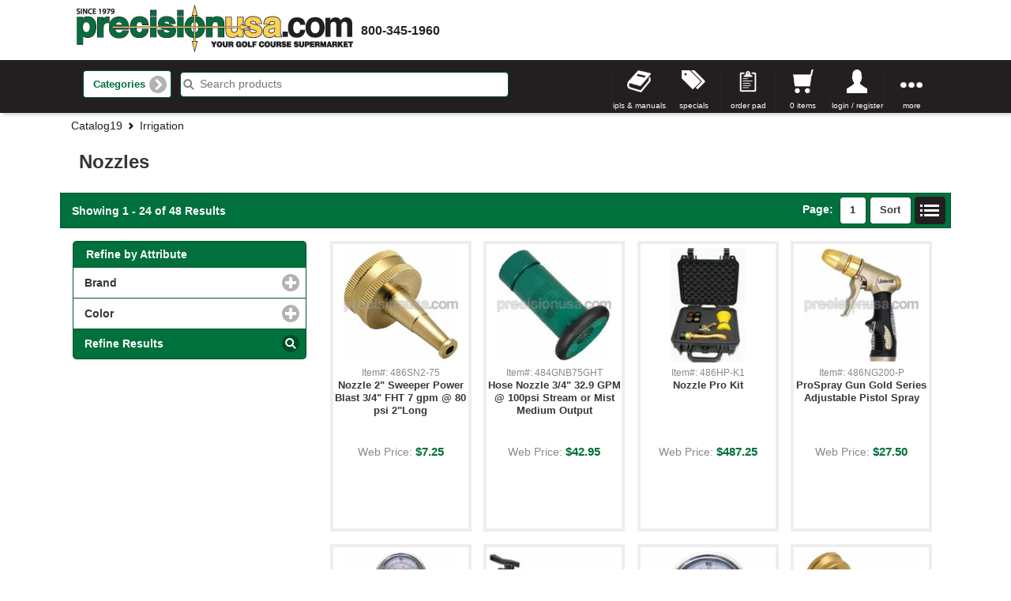

--- FILE ---
content_type: text/html;charset=UTF-8
request_url: https://www.precisionusa.com/mStorefront/subcategorybrowse.do;jsessionid=9684FCAA5276EEDFD6F462ABAF59F72B.Storefront8080?subcategory-name=Nozzles&path=Catalog19%2F%2F%2F%2FIrrigation
body_size: 14285
content:
<!DOCTYPE HTML>













<!-- categoryBrowse.jsp -->




	






<html> 
	<head>
		
		
		



<meta charset="UTF-8">
<meta http-equiv="X-UA-Compatible" content="IE=edge" >

<!-- 
<meta name="apple-mobile-web-app-capable" content="yes">
<meta name="mobile-web-app-capable" content="yes">
 -->
<meta name="apple-mobile-web-app-title" content="mStorefront">
<meta name="apple-mobile-web-app-status-bar-style" content="black">

<meta name="viewport" content="width=device-width, initial-scale=1, maximum-scale=1, user-scalable=0">		

<link rel="apple-touch-icon" sizes="57x57" href="/mStorefront/images/icons/apple-icon-57x57.png;jsessionid=49C08031D8C8ACB651E78DB042E36CA7.Storefront8080">
<link rel="apple-touch-icon" sizes="60x60" href="/mStorefront/images/icons/apple-icon-60x60.png;jsessionid=49C08031D8C8ACB651E78DB042E36CA7.Storefront8080">
<link rel="apple-touch-icon" sizes="72x72" href="/mStorefront/images/icons/apple-icon-72x72.png;jsessionid=49C08031D8C8ACB651E78DB042E36CA7.Storefront8080">
<link rel="apple-touch-icon" sizes="76x76" href="/mStorefront/images/icons/apple-icon-76x76.png;jsessionid=49C08031D8C8ACB651E78DB042E36CA7.Storefront8080">
<link rel="apple-touch-icon" sizes="114x114" href="/mStorefront/images/icons/apple-icon-114x114.png;jsessionid=49C08031D8C8ACB651E78DB042E36CA7.Storefront8080">
<link rel="apple-touch-icon" sizes="120x120" href="/mStorefront/images/icons/apple-icon-120x120.png;jsessionid=49C08031D8C8ACB651E78DB042E36CA7.Storefront8080">
<link rel="apple-touch-icon" sizes="144x144" href="/mStorefront/images/icons/apple-icon-144x144.png;jsessionid=49C08031D8C8ACB651E78DB042E36CA7.Storefront8080">
<link rel="apple-touch-icon" sizes="152x152" href="/mStorefront/images/icons/apple-icon-152x152.png;jsessionid=49C08031D8C8ACB651E78DB042E36CA7.Storefront8080">
<link rel="apple-touch-icon" sizes="180x180" href="/mStorefront/images/icons/apple-icon-180x180.png;jsessionid=49C08031D8C8ACB651E78DB042E36CA7.Storefront8080">
<link rel="icon" type="image/png" sizes="192x192"  href="/mStorefront/images/icons/android-icon-192x192.png;jsessionid=49C08031D8C8ACB651E78DB042E36CA7.Storefront8080">
<link rel="icon" type="image/png" sizes="32x32" href="/mStorefront/images/icons/favicon-32x32.png;jsessionid=49C08031D8C8ACB651E78DB042E36CA7.Storefront8080">
<link rel="icon" type="image/png" sizes="96x96" href="/mStorefront/images/icons/favicon-96x96.png;jsessionid=49C08031D8C8ACB651E78DB042E36CA7.Storefront8080">
<link rel="icon" type="image/png" sizes="16x16" href="/mStorefront/images/icons/favicon-16x16.png;jsessionid=49C08031D8C8ACB651E78DB042E36CA7.Storefront8080">
<link rel="manifest" href="/mStorefront/images/icons/manifest.json;jsessionid=49C08031D8C8ACB651E78DB042E36CA7.Storefront8080">
<meta name="msapplication-TileColor" content="#ffffff">
<meta name="msapplication-TileImage" content="/mStorefront/images/icons/ms-icon-144x144.png;jsessionid=49C08031D8C8ACB651E78DB042E36CA7.Storefront8080">
<meta name="theme-color" content="#ffffff">
 

 
<link rel="stylesheet" type="text/css" media="all" href="/mStorefront/theme/gzip_N759344666/bundles/mStorefrontBase.css" />

<!-- jwr:style src="/bundles/styles.css"/-->

<!-- use values 'on' or 'off' -->
 


	


		<link rel="stylesheet" media="all" href="/mStorefront/css/mStorefront.css;jsessionid=49C08031D8C8ACB651E78DB042E36CA7.Storefront8080" />
		<link rel="stylesheet" media="all" href="/mStorefront/css/media-queries.css;jsessionid=49C08031D8C8ACB651E78DB042E36CA7.Storefront8080" />	
		<link rel="stylesheet" media="all" href="/mStorefront/css/mStorefrontCustom.css;jsessionid=49C08031D8C8ACB651E78DB042E36CA7.Storefront8080" />	
	
	
	




<script src="//code.jquery.com/jquery-1.11.1.min.js"></script>

		<title>| Category</title>
		<meta name="application-name" content="PrecisionUSA | Your Golf Course Supermarket" />
		<meta name="description" content="mStorefront categories page">
		
		
		
			
			<SCRIPT>	
				document.title = "Nozzles | Search Results";
			</SCRIPT>
		
		
         
		






<!-- analytics.jsp -->



   	<!-- Snippet for the Google Analytics -->
	<script type="text/javascript" id="analytics">
		(function(i,s,o,g,r,a,m){i['GoogleAnalyticsObject']=r;i[r]=i[r]||function(){
			(i[r].q=i[r].q||[]).push(arguments)},i[r].l=1*new Date();a=s.createElement(o),
			m=s.getElementsByTagName(o)[0];a.async=1;a.src=g;m.parentNode.insertBefore(a,m)
		})(window,document,'script','//www.google-analytics.com/analytics.js','ga');

		ga('create', 'UA-90080805-1', 'auto');  // Replace with your property ID.
		ga('require', 'linkid', 'linkid.js');
		ga('send', 'pageview');
	</script>	  



	</head>

	<body id="browseScreen">	  
	
		<div id="container" data-role="page">
			
			


















<div style="width: 200px" data-role="popup" id="version" data-dismissible="true" class="ui-corner-all">
	<div data-role="header" class="ui-corner-top">
		<h4><small>Version info</small></h4>
	</div>
	<p align="center">mStorefront <strong>1.3.0</strong></p>
	<p align="center">Storefront <strong>2.0.400</strong></p> 
</div>

<!-- version info: 
	mStorefront 1.3.0
	Storefront 2.0.400
 -->









	







<nav data-role="panel" id="browse" class="menu" data-display="overlay" data-theme="b">
    <!-- panel content goes here -->
	<ul data-role="listview" data-inset="false" data-count-theme="b">
		<li class="mobile-only">
			<form id="searchFormMini" name="searchFormMini" method="get" action="/mStorefront/search.do;jsessionid=49C08031D8C8ACB651E78DB042E36CA7.Storefront8080" accept-charset="UTF-8">
				<input type="hidden" name="searchType" id="keyword" value="keyword">
				<input data-theme="a" type="search" name="keyword" id="searchInputMini" placeholder="Search products"  data-mini="true" />
			</form>
		</li>
		<li><a href="/mStorefront/aboutus.do;jsessionid=49C08031D8C8ACB651E78DB042E36CA7.Storefront8080">About Us  </a></li>
		<li><a href="/mStorefront/contactus.do;jsessionid=49C08031D8C8ACB651E78DB042E36CA7.Storefront8080">Contact Us</a></li>
		
		
		
	    
			<li data-theme="d" class="mobile-only"><a href="specialsListView.do">Specials</a></li>
			
		
			
		<li data-role="collapsible" data-inset="false" data-iconpos="right" data-content-theme="b" class="mobile-only">
			










		<h3 class="mobile-only">Line Item Add</h3>
		
			<form name="lineItemAddForm" method="post" action="/mStorefront/lineItemAdd.do;jsessionid=49C08031D8C8ACB651E78DB042E36CA7.Storefront8080" accept-charset="UTF-8" enctype="multipart/form-data" onsubmit="return validateLineForm(this);">
				<input data-theme="a" type="text" placeholder="Item Number" name="itm_num" id="itm_num" onchange="javascript:this.value=this.value.toUpperCase();" />
				<input data-theme="a" type="number" placeholder="Quantity" name="qty" id="qty" onkeypress='validateQtyText(event)'/>
	
				
				<p><button class="ui-btn ui-btn-a ui-icon-shop ui-btn-icon-right ui-corner-all" type="submit">Add to Cart</button></p>
			
			</form>
<script type="text/javascript" language="JavaScript">
  <!--
  var focusControl = document.forms["lineItemAddForm"].elements["itm_num"];

  if (focusControl.type != "hidden" && !focusControl.disabled) {
     focusControl.focus();
  }
  // -->
</script>

		
	
		</li>
		
		<!--  BEGIN Shopping Lists -->
		
		
		
		<!--  END Shopping Lists -->	
		<li data-role="list-divider">Browse All Categories</li>	
		
		
		
			<li data-mini="false" class="ajaxLink">
				
				<a href="/mStorefront/categorybrowse.do;jsessionid=49C08031D8C8ACB651E78DB042E36CA7.Storefront8080?category-name=Athletic+Field&amp;numResults=24">
					Athletic Field
				</a>					
			</li>
		
			<li data-mini="false" class="ajaxLink">
				
				<a href="/mStorefront/categorybrowse.do;jsessionid=49C08031D8C8ACB651E78DB042E36CA7.Storefront8080?category-name=Carhartt+Workwear&amp;numResults=24">
					Carhartt Workwear
				</a>					
			</li>
		
			<li data-mini="false" class="ajaxLink">
				
				<a href="/mStorefront/categorybrowse.do;jsessionid=49C08031D8C8ACB651E78DB042E36CA7.Storefront8080?category-name=Electrical&amp;numResults=24">
					Electrical
				</a>					
			</li>
		
			<li data-mini="false" class="ajaxLink">
				
				<a href="/mStorefront/categorybrowse.do;jsessionid=49C08031D8C8ACB651E78DB042E36CA7.Storefront8080?category-name=Engines+%26+Parts&amp;numResults=24">
					Engines & Parts
				</a>					
			</li>
		
			<li data-mini="false" class="ajaxLink">
				
				<a href="/mStorefront/categorybrowse.do;jsessionid=49C08031D8C8ACB651E78DB042E36CA7.Storefront8080?category-name=Equipment&amp;numResults=24">
					Equipment
				</a>					
			</li>
		
			<li data-mini="false" class="ajaxLink">
				
				<a href="/mStorefront/categorybrowse.do;jsessionid=49C08031D8C8ACB651E78DB042E36CA7.Storefront8080?category-name=Equipment+Parts&amp;numResults=24">
					Equipment Parts
				</a>					
			</li>
		
			<li data-mini="false" class="ajaxLink">
				
				<a href="/mStorefront/categorybrowse.do;jsessionid=49C08031D8C8ACB651E78DB042E36CA7.Storefront8080?category-name=Golf+Car+Parts&amp;numResults=24">
					Golf Car Parts
				</a>					
			</li>
		
			<li data-mini="false" class="ajaxLink">
				
				<a href="/mStorefront/categorybrowse.do;jsessionid=49C08031D8C8ACB651E78DB042E36CA7.Storefront8080?category-name=Golf+Course+Accessories&amp;numResults=24">
					Golf Course Accessories
				</a>					
			</li>
		
			<li data-mini="false" class="ajaxLink">
				
				<a href="/mStorefront/categorybrowse.do;jsessionid=49C08031D8C8ACB651E78DB042E36CA7.Storefront8080?category-name=Irrigation&amp;numResults=24">
					Irrigation
				</a>					
			</li>
		
			<li data-mini="false" class="ajaxLink">
				
				<a href="/mStorefront/categorybrowse.do;jsessionid=49C08031D8C8ACB651E78DB042E36CA7.Storefront8080?category-name=Shop+Tools+%26+Supplies&amp;numResults=24">
					Shop Tools & Supplies
				</a>					
			</li>
		
			<li data-mini="false" class="ajaxLink">
				
				<a href="/mStorefront/categorybrowse.do;jsessionid=49C08031D8C8ACB651E78DB042E36CA7.Storefront8080?category-name=Safety&amp;numResults=24">
					Safety
				</a>					
			</li>
		
			<li data-mini="false" class="ajaxLink">
				
				<a href="/mStorefront/categorybrowse.do;jsessionid=49C08031D8C8ACB651E78DB042E36CA7.Storefront8080?category-name=Sprayers+%26+Accessories&amp;numResults=24">
					Sprayers & Accessories
				</a>					
			</li>
		
			<li data-mini="false" class="ajaxLink">
				
				<a href="/mStorefront/categorybrowse.do;jsessionid=49C08031D8C8ACB651E78DB042E36CA7.Storefront8080?category-name=Turf+%26+Grounds+Maintenance&amp;numResults=24">
					Turf & Grounds Maintenance
				</a>					
			</li>
		
			<li data-mini="false" class="ajaxLink">
				
				<a href="/mStorefront/categorybrowse.do;jsessionid=49C08031D8C8ACB651E78DB042E36CA7.Storefront8080?category-name=Precision+Fans+%26+Parts&amp;numResults=24">
					Precision Fans & Parts
				</a>					
			</li>
		
		
	</ul>	
	<div class="nav-seperator"></div>
</nav><!-- /panel -->
















<script type="text/javascript">
function checkout(action) {
	/* If we are on the cart page, submit the form so that updates are processed */
	var form = document.getElementById("cartPageForm");
	var url = action;
	if (form != null) {
		form.action = encodeURI(url);
		form.submit();
	} else {
		window.location.replace(encodeURI(url));
	}
}
</script>





	
		<div data-role="panel" id="cart" data-display="overlay" data-position="right" data-theme="b" data-position-fixed="true">		
			<ul data-role="listview" data-inset="false" data-divider-theme="b">
				<li data-role="list-divider">Shopping Cart</li>
				<li>
					<span id="numberOfCartItems"></span>&nbsp;<span id="numberOfCartItemsDisplayText"></span>
					
					
						<span id="cartMoneyTotal"></span>
					
				</li>
				<li class="cart-items-summary" data-role="list-divider">Cart Summary</li>
				<li class="cart-items"></li>
			
				
					<li id="displayAddToCart" data-theme="d">
						<a href="/mStorefront/cartView.do;jsessionid=49C08031D8C8ACB651E78DB042E36CA7.Storefront8080">Cart Detail</a>
					</li>
					
						<li id="displayCheckout" data-theme="a">
							
								
								
									<a id="chkout" href='#' 
										onclick="checkout('login.do;jsessionid=49C08031D8C8ACB651E78DB042E36CA7.Storefront8080?nextForward=checkout.do')">
										Checkout
									</a>
								
							
						</li>
					
				
			</ul>			
		</div>
	
			
		









<nav data-role="panel" id="more-menu" class="menu" data-display="overlay"  data-position="right" data-position="right" data-theme="b" data-position-fixed="true">
    <!-- panel content goes here -->
	<ul data-role="listview" data-inset="false">	
					
			<li data-role="list-divider">Line Item Add</li>	
			
			<li class="">
				










		<h3 class="mobile-only">Line Item Add</h3>
		
			<form name="lineItemAddForm" method="post" action="/mStorefront/lineItemAdd.do;jsessionid=49C08031D8C8ACB651E78DB042E36CA7.Storefront8080" accept-charset="UTF-8" enctype="multipart/form-data" onsubmit="return validateLineForm(this);">
				<input data-theme="a" type="text" placeholder="Item Number" name="itm_num" id="itm_num" onchange="javascript:this.value=this.value.toUpperCase();" />
				<input data-theme="a" type="number" placeholder="Quantity" name="qty" id="qty" onkeypress='validateQtyText(event)'/>
	
				
				<p><button class="ui-btn ui-btn-a ui-icon-shop ui-btn-icon-right ui-corner-all" type="submit">Add to Cart</button></p>
			
			</form>
<script type="text/javascript" language="JavaScript">
  <!--
  var focusControl = document.forms["lineItemAddForm"].elements["itm_num"];

  if (focusControl.type != "hidden" && !focusControl.disabled) {
     focusControl.focus();
  }
  // -->
</script>

		
	
			</li>
		
		<li><a href="/mStorefront/aboutus.do;jsessionid=49C08031D8C8ACB651E78DB042E36CA7.Storefront8080">About Us  </a></li>
		<li><a href="/mStorefront/contactus.do;jsessionid=49C08031D8C8ACB651E78DB042E36CA7.Storefront8080">Contact Us</a></li>
		
	</ul>	
</nav>























<div data-role="panel" id="account" data-display="overlay" data-position="right" data-theme="b" class="menu" data-position-fixed="true">
	<ul data-role="listview" data-inset="false" >	

		 
			
		
		
			
				
					
				
				
			
			<li data-role="list-divider">Login</li>
		    <li>
		        <form name="loginForm" method="post" action="/mStorefront/login.do;jsessionid=49C08031D8C8ACB651E78DB042E36CA7.Storefront8080" accept-charset="UTF-8" enctype="multipart/form-data">
					<input data-theme="a" placeholder="User Name" type="text" name="usr_name" id="usr_name" value=""/>
					<input data-theme="a" placeholder="Password" type="password" name="usr_password" id="usr_password" value="" autocomplete="off"/>							
					<input type="hidden" name="nextForward" id="nextForward" value="home.do"/>
					<p><input data-theme="a" type="submit" data-ajax="false" value="Login" data-icon="arrow-r" data-iconpos="right"/></p>
			    </form> 
		    </li>
		    <li data-role="collapsible" data-iconpos="right" data-inset="false" data-content-theme="b">
				<h3 class=" ">Forgot Password?</h3>
		    	<form name="recoverPasswordForm" method="post" action="/mStorefront/recoverPassword.do;jsessionid=49C08031D8C8ACB651E78DB042E36CA7.Storefront8080" accept-charset="UTF-8" enctype="multipart/form-data" id="recoverPasswordFormMini">
					<input data-theme="a" placeholder="User Name" type="text" name="usr_name" id="usr_name" value=""/>		
					<p><input data-theme="a" type="submit" value="Recover Password" data-icon="arrow-r" data-iconpos="right"/></p>			
		        </form>
		    </li>
			
				
			
			
			
			
			
			
			
				
			
			
			
			
				
					
				 
			
				
		    	<li data-theme="d"><a href="/mStorefront/requestAccount.do;jsessionid=49C08031D8C8ACB651E78DB042E36CA7.Storefront8080">Request Account</a></li>
		    
		    
		    <!--  BEGIN Shopping Lists -->
		
		
		
		<!--  END Shopping Lists -->	
		    
		   
			
		
		
	</ul>			    
	
	<br/>
	<p>
	
	</p>
	<br/></br>
</div>






<header data-role="header" id="header" class="classic-off" data-position="fixed" data-tap-toggle="false">
	<div class="top-header">
		<div class="header-wrapper">
			<div id="logo1" class="">
				<a href="/mStorefront/home.do;jsessionid=49C08031D8C8ACB651E78DB042E36CA7.Storefront8080">homepage</a>
			</div>
			<div id="phone"><a href="tel:800-345-1960">800-345-1960</a></div>
		</div>
	</div>
	<div class="bottom-header">
		<div class="header-wrapper">	
			<div class="menu menu-left">
				<a href="#browse" id="browse-menu">Browse</a>
				<a href="#" onclick="$('#mobile-search-box').fadeToggle('slow');" id="search-menu">Search</a>	
				
			</div>
			
		
			
				<div class="navWrapper">
					<a data-inline="true" onclick="toggleNav();" class="ui-btn ui-btn-d ui-icon-carat-r ui-btn-icon-right ui-corner-all ui-btn-inline tablet-only-inline" href="" id="browse-categories">Categories</a>
					








<nav id="nav">
	
	
	

	
	<ul data-role="listview">
	
		
				
		
			
			
				<li class="navItem navItemActive"> 
					
					<a href="#">	
						<h3>Athletic Field</h3>
					</a>
					<ul data-role="listview" class="subNav">
						<dl>
							<dt>
								<a href="/mStorefront/categorybrowse.do;jsessionid=49C08031D8C8ACB651E78DB042E36CA7.Storefront8080?category-name=Athletic+Field" >	
									<h3>Athletic Field</h3>
								</a>
							</dt>
							
							
							
						<div class="ui-grid-a">
						<div class="ui-block-a">
						
							<dd>
								<a href="subcategorybrowse.do;jsessionid=49C08031D8C8ACB651E78DB042E36CA7.Storefront8080?subcategory-name=Animal+Control&path=Catalog19%2f%2f%2f%2fAthletic+Field">
									Animal Control
								</a>
							</dd>
						
							<dd>
								<a href="subcategorybrowse.do;jsessionid=49C08031D8C8ACB651E78DB042E36CA7.Storefront8080?subcategory-name=Core+Collectors&path=Catalog19%2f%2f%2f%2fAthletic+Field">
									Core Collectors
								</a>
							</dd>
						
							<dd>
								<a href="subcategorybrowse.do;jsessionid=49C08031D8C8ACB651E78DB042E36CA7.Storefront8080?subcategory-name=Dew+Whips+%26+Drag+Ropes&path=Catalog19%2f%2f%2f%2fAthletic+Field">
									Dew Whips & Drag Ropes
								</a>
							</dd>
						
							<dd>
								<a href="subcategorybrowse.do;jsessionid=49C08031D8C8ACB651E78DB042E36CA7.Storefront8080?subcategory-name=Drag+Mats&path=Catalog19%2f%2f%2f%2fAthletic+Field">
									Drag Mats
								</a>
							</dd>
						
							<dd>
								<a href="subcategorybrowse.do;jsessionid=49C08031D8C8ACB651E78DB042E36CA7.Storefront8080?subcategory-name=GreenSweep&path=Catalog19%2f%2f%2f%2fAthletic+Field">
									GreenSweep
								</a>
							</dd>
						
							<dd>
								<a href="subcategorybrowse.do;jsessionid=49C08031D8C8ACB651E78DB042E36CA7.Storefront8080?subcategory-name=Ground+Protection+Mats&path=Catalog19%2f%2f%2f%2fAthletic+Field">
									Ground Protection Mats
								</a>
							</dd>
						
							<dd>
								<a href="subcategorybrowse.do;jsessionid=49C08031D8C8ACB651E78DB042E36CA7.Storefront8080?subcategory-name=Hand+Tools&path=Catalog19%2f%2f%2f%2fAthletic+Field">
									Hand Tools
								</a>
							</dd>
						
							<dd>
								<a href="subcategorybrowse.do;jsessionid=49C08031D8C8ACB651E78DB042E36CA7.Storefront8080?subcategory-name=Marking+Paints&path=Catalog19%2f%2f%2f%2fAthletic+Field">
									Marking Paints
								</a>
							</dd>
						
							<dd>
								<a href="subcategorybrowse.do;jsessionid=49C08031D8C8ACB651E78DB042E36CA7.Storefront8080?subcategory-name=Spreaders&path=Catalog19%2f%2f%2f%2fAthletic+Field">
									Spreaders
								</a>
							</dd>
						
							<dd>
								<a href="subcategorybrowse.do;jsessionid=49C08031D8C8ACB651E78DB042E36CA7.Storefront8080?subcategory-name=Sprinkler+Head+Trimmers&path=Catalog19%2f%2f%2f%2fAthletic+Field">
									Sprinkler Head Trimmers
								</a>
							</dd>
						
							<dd>
								<a href="subcategorybrowse.do;jsessionid=49C08031D8C8ACB651E78DB042E36CA7.Storefront8080?subcategory-name=Trailers+%26+Carriers&path=Catalog19%2f%2f%2f%2fAthletic+Field">
									Trailers & Carriers
								</a>
							</dd>
						
							<dd>
								<a href="subcategorybrowse.do;jsessionid=49C08031D8C8ACB651E78DB042E36CA7.Storefront8080?subcategory-name=Turf+Brushes&path=Catalog19%2f%2f%2f%2fAthletic+Field">
									Turf Brushes
								</a>
							</dd>
						
							<dd>
								<a href="subcategorybrowse.do;jsessionid=49C08031D8C8ACB651E78DB042E36CA7.Storefront8080?subcategory-name=Turf+Colorants+%26+Protectants&path=Catalog19%2f%2f%2f%2fAthletic+Field">
									Turf Colorants & Protectants
								</a>
							</dd>
						
							<dd>
								<a href="subcategorybrowse.do;jsessionid=49C08031D8C8ACB651E78DB042E36CA7.Storefront8080?subcategory-name=Turf+Diagnostic+%26+Measuring+Tools&path=Catalog19%2f%2f%2f%2fAthletic+Field">
									Turf Diagnostic & Measuring Tools
								</a>
							</dd>
						
							<dd>
								<a href="subcategorybrowse.do;jsessionid=49C08031D8C8ACB651E78DB042E36CA7.Storefront8080?subcategory-name=Turf+Rollers+%26+Misc+Turf+Tools&path=Catalog19%2f%2f%2f%2fAthletic+Field">
									Turf Rollers & Misc Turf Tools
								</a>
							</dd>
						
							<dd>
								<a href="subcategorybrowse.do;jsessionid=49C08031D8C8ACB651E78DB042E36CA7.Storefront8080?subcategory-name=Wetting+Agents+%26+Systems&path=Catalog19%2f%2f%2f%2fAthletic+Field">
									Wetting Agents & Systems
								</a>
							</dd>
						
						</div>
						<div class="ui-block-b">
						
						
						
						</div>
						</div>
						</dl>
					</ul>
				</li>
			
			
	
		
				
		
			
			
				<li class="navItem navItemActive"> 
					
					<a href="#">	
						<h3>Carhartt Workwear</h3>
					</a>
					<ul data-role="listview" class="subNav">
						<dl>
							<dt>
								<a href="/mStorefront/categorybrowse.do;jsessionid=49C08031D8C8ACB651E78DB042E36CA7.Storefront8080?category-name=Carhartt+Workwear" >	
									<h3>Carhartt Workwear</h3>
								</a>
							</dt>
							
							
							
						<div class="ui-grid-a">
						<div class="ui-block-a">
						
							<dd>
								<a href="subcategorybrowse.do;jsessionid=49C08031D8C8ACB651E78DB042E36CA7.Storefront8080?subcategory-name=Men&path=Catalog19%2f%2f%2f%2fCarhartt+Workwear">
									Men
								</a>
							</dd>
						
							<dd>
								<a href="subcategorybrowse.do;jsessionid=49C08031D8C8ACB651E78DB042E36CA7.Storefront8080?subcategory-name=Women&path=Catalog19%2f%2f%2f%2fCarhartt+Workwear">
									Women
								</a>
							</dd>
						
							<dd>
								<a href="subcategorybrowse.do;jsessionid=49C08031D8C8ACB651E78DB042E36CA7.Storefront8080?subcategory-name=Accessories&path=Catalog19%2f%2f%2f%2fCarhartt+Workwear">
									Accessories
								</a>
							</dd>
						
							<dd>
								<a href="subcategorybrowse.do;jsessionid=49C08031D8C8ACB651E78DB042E36CA7.Storefront8080?subcategory-name=Footwear&path=Catalog19%2f%2f%2f%2fCarhartt+Workwear">
									Footwear
								</a>
							</dd>
						
						</div>
						<div class="ui-block-b">
						
						</div>
						</div>
						</dl>
					</ul>
				</li>
			
			
	
		
				
		
			
			
				<li class="navItem navItemActive"> 
					
					<a href="#">	
						<h3>Electrical</h3>
					</a>
					<ul data-role="listview" class="subNav">
						<dl>
							<dt>
								<a href="/mStorefront/categorybrowse.do;jsessionid=49C08031D8C8ACB651E78DB042E36CA7.Storefront8080?category-name=Electrical" >	
									<h3>Electrical</h3>
								</a>
							</dt>
							
							
							
						<div class="ui-grid-a">
						<div class="ui-block-a">
						
							<dd>
								<a href="subcategorybrowse.do;jsessionid=49C08031D8C8ACB651E78DB042E36CA7.Storefront8080?subcategory-name=Battery+Maintenance&path=Catalog19%2f%2f%2f%2fElectrical">
									Battery Maintenance
								</a>
							</dd>
						
							<dd>
								<a href="subcategorybrowse.do;jsessionid=49C08031D8C8ACB651E78DB042E36CA7.Storefront8080?subcategory-name=Connectors+%26+Fuses&path=Catalog19%2f%2f%2f%2fElectrical">
									Connectors & Fuses
								</a>
							</dd>
						
							<dd>
								<a href="subcategorybrowse.do;jsessionid=49C08031D8C8ACB651E78DB042E36CA7.Storefront8080?subcategory-name=Cords+%26+Cables&path=Catalog19%2f%2f%2f%2fElectrical">
									Cords & Cables
								</a>
							</dd>
						
							<dd>
								<a href="subcategorybrowse.do;jsessionid=49C08031D8C8ACB651E78DB042E36CA7.Storefront8080?subcategory-name=Wires&path=Catalog19%2f%2f%2f%2fElectrical">
									Wires
								</a>
							</dd>
						
							<dd>
								<a href="subcategorybrowse.do;jsessionid=49C08031D8C8ACB651E78DB042E36CA7.Storefront8080?subcategory-name=Wire+Management&path=Catalog19%2f%2f%2f%2fElectrical">
									Wire Management
								</a>
							</dd>
						
							<dd>
								<a href="subcategorybrowse.do;jsessionid=49C08031D8C8ACB651E78DB042E36CA7.Storefront8080?subcategory-name=Work+Lighting&path=Catalog19%2f%2f%2f%2fElectrical">
									Work Lighting
								</a>
							</dd>
						
						</div>
						<div class="ui-block-b">
						
						</div>
						</div>
						</dl>
					</ul>
				</li>
			
			
	
		
				
		
			
			
				<li class="navItem navItemActive"> 
					
					<a href="#">	
						<h3>Engines & Parts</h3>
					</a>
					<ul data-role="listview" class="subNav">
						<dl>
							<dt>
								<a href="/mStorefront/categorybrowse.do;jsessionid=49C08031D8C8ACB651E78DB042E36CA7.Storefront8080?category-name=Engines+%26+Parts" >	
									<h3>Engines & Parts</h3>
								</a>
							</dt>
							
							
							
								
							
						<div class="ui-grid-a">
						<div class="ui-block-a">
						
							<dd>
								<a href="subcategorybrowse.do;jsessionid=49C08031D8C8ACB651E78DB042E36CA7.Storefront8080?subcategory-name=Air+Force&path=Catalog19%2f%2f%2f%2fEngines+%26+Parts">
									Air Force
								</a>
							</dd>
						
							<dd>
								<a href="subcategorybrowse.do;jsessionid=49C08031D8C8ACB651E78DB042E36CA7.Storefront8080?subcategory-name=Briggs+%26+Stratton&path=Catalog19%2f%2f%2f%2fEngines+%26+Parts">
									Briggs & Stratton
								</a>
							</dd>
						
							<dd>
								<a href="subcategorybrowse.do;jsessionid=49C08031D8C8ACB651E78DB042E36CA7.Storefront8080?subcategory-name=Honda&path=Catalog19%2f%2f%2f%2fEngines+%26+Parts">
									Honda
								</a>
							</dd>
						
							<dd>
								<a href="subcategorybrowse.do;jsessionid=49C08031D8C8ACB651E78DB042E36CA7.Storefront8080?subcategory-name=Kohler&path=Catalog19%2f%2f%2f%2fEngines+%26+Parts">
									Kohler
								</a>
							</dd>
						
							<dd>
								<a href="subcategorybrowse.do;jsessionid=49C08031D8C8ACB651E78DB042E36CA7.Storefront8080?subcategory-name=Universal+%26+Misc+Engine+Parts&path=Catalog19%2f%2f%2f%2fEngines+%26+Parts">
									Universal & Misc Engine Parts
								</a>
							</dd>
						
						</div>
						<div class="ui-block-b">
						
						</div>
						</div>
						</dl>
					</ul>
				</li>
			
			
	
		
				
		
			
			
				<li class="navItem navItemActive"> 
					
					<a href="#">	
						<h3>Equipment</h3>
					</a>
					<ul data-role="listview" class="subNav">
						<dl>
							<dt>
								<a href="/mStorefront/categorybrowse.do;jsessionid=49C08031D8C8ACB651E78DB042E36CA7.Storefront8080?category-name=Equipment" >	
									<h3>Equipment</h3>
								</a>
							</dt>
							
							
							
								
							
						<div class="ui-grid-a">
						<div class="ui-block-a">
						
							<dd>
								<a href="subcategorybrowse.do;jsessionid=49C08031D8C8ACB651E78DB042E36CA7.Storefront8080?subcategory-name=Aerators&path=Catalog19%2f%2f%2f%2fEquipment">
									Aerators
								</a>
							</dd>
						
							<dd>
								<a href="subcategorybrowse.do;jsessionid=49C08031D8C8ACB651E78DB042E36CA7.Storefront8080?subcategory-name=Augers&path=Catalog19%2f%2f%2f%2fEquipment">
									Augers
								</a>
							</dd>
						
							<dd>
								<a href="subcategorybrowse.do;jsessionid=49C08031D8C8ACB651E78DB042E36CA7.Storefront8080?subcategory-name=Battery+Powered&path=Catalog19%2f%2f%2f%2fEquipment">
									Battery Powered
								</a>
							</dd>
						
							<dd>
								<a href="subcategorybrowse.do;jsessionid=49C08031D8C8ACB651E78DB042E36CA7.Storefront8080?subcategory-name=Blowers&path=Catalog19%2f%2f%2f%2fEquipment">
									Blowers
								</a>
							</dd>
						
							<dd>
								<a href="subcategorybrowse.do;jsessionid=49C08031D8C8ACB651E78DB042E36CA7.Storefront8080?subcategory-name=Brushcutters+%26+String+Trimmers&path=Catalog19%2f%2f%2f%2fEquipment">
									Brushcutters & String Trimmers
								</a>
							</dd>
						
							<dd>
								<a href="subcategorybrowse.do;jsessionid=49C08031D8C8ACB651E78DB042E36CA7.Storefront8080?subcategory-name=Chainsaws&path=Catalog19%2f%2f%2f%2fEquipment">
									Chainsaws
								</a>
							</dd>
						
							<dd>
								<a href="subcategorybrowse.do;jsessionid=49C08031D8C8ACB651E78DB042E36CA7.Storefront8080?subcategory-name=Concrete+Saws+%26+Power+Cutters&path=Catalog19%2f%2f%2f%2fEquipment">
									Concrete Saws & Power Cutters
								</a>
							</dd>
						
							<dd>
								<a href="subcategorybrowse.do;jsessionid=49C08031D8C8ACB651E78DB042E36CA7.Storefront8080?subcategory-name=Core+Collectors&path=Catalog19%2f%2f%2f%2fEquipment">
									Core Collectors
								</a>
							</dd>
						
							<dd>
								<a href="subcategorybrowse.do;jsessionid=49C08031D8C8ACB651E78DB042E36CA7.Storefront8080?subcategory-name=DeThatchers&path=Catalog19%2f%2f%2f%2fEquipment">
									DeThatchers
								</a>
							</dd>
						
							<dd>
								<a href="subcategorybrowse.do;jsessionid=49C08031D8C8ACB651E78DB042E36CA7.Storefront8080?subcategory-name=Edgers&path=Catalog19%2f%2f%2f%2fEquipment">
									Edgers
								</a>
							</dd>
						
							<dd>
								<a href="subcategorybrowse.do;jsessionid=49C08031D8C8ACB651E78DB042E36CA7.Storefront8080?subcategory-name=Field+Sterilizers&path=Catalog19%2f%2f%2f%2fEquipment">
									Field Sterilizers
								</a>
							</dd>
						
							<dd>
								<a href="subcategorybrowse.do;jsessionid=49C08031D8C8ACB651E78DB042E36CA7.Storefront8080?subcategory-name=Generators&path=Catalog19%2f%2f%2f%2fEquipment">
									Generators
								</a>
							</dd>
						
							<dd>
								<a href="subcategorybrowse.do;jsessionid=49C08031D8C8ACB651E78DB042E36CA7.Storefront8080?subcategory-name=Greens+Rollers&path=Catalog19%2f%2f%2f%2fEquipment">
									Greens Rollers
								</a>
							</dd>
						
							<dd>
								<a href="subcategorybrowse.do;jsessionid=49C08031D8C8ACB651E78DB042E36CA7.Storefront8080?subcategory-name=GreenSweep&path=Catalog19%2f%2f%2f%2fEquipment">
									GreenSweep
								</a>
							</dd>
						
							<dd>
								<a href="subcategorybrowse.do;jsessionid=49C08031D8C8ACB651E78DB042E36CA7.Storefront8080?subcategory-name=Hedge+Trimmers&path=Catalog19%2f%2f%2f%2fEquipment">
									Hedge Trimmers
								</a>
							</dd>
						
							<dd>
								<a href="subcategorybrowse.do;jsessionid=49C08031D8C8ACB651E78DB042E36CA7.Storefront8080?subcategory-name=Hovering+Mowers&path=Catalog19%2f%2f%2f%2fEquipment">
									Hovering Mowers
								</a>
							</dd>
						
						</div>
						<div class="ui-block-b">
						
						
							<dd>
								<a href="subcategorybrowse.do;jsessionid=49C08031D8C8ACB651E78DB042E36CA7.Storefront8080?subcategory-name=Lawn+Mowers&path=Catalog19%2f%2f%2f%2fEquipment">
									Lawn Mowers
								</a>
							</dd>
						
							<dd>
								<a href="subcategorybrowse.do;jsessionid=49C08031D8C8ACB651E78DB042E36CA7.Storefront8080?subcategory-name=Multi-Cutters&path=Catalog19%2f%2f%2f%2fEquipment">
									Multi-Cutters
								</a>
							</dd>
						
							<dd>
								<a href="subcategorybrowse.do;jsessionid=49C08031D8C8ACB651E78DB042E36CA7.Storefront8080?subcategory-name=Pole+Saws&path=Catalog19%2f%2f%2f%2fEquipment">
									Pole Saws
								</a>
							</dd>
						
							<dd>
								<a href="subcategorybrowse.do;jsessionid=49C08031D8C8ACB651E78DB042E36CA7.Storefront8080?subcategory-name=Pressure+Washers&path=Catalog19%2f%2f%2f%2fEquipment">
									Pressure Washers
								</a>
							</dd>
						
							<dd>
								<a href="subcategorybrowse.do;jsessionid=49C08031D8C8ACB651E78DB042E36CA7.Storefront8080?subcategory-name=Reciprocators&path=Catalog19%2f%2f%2f%2fEquipment">
									Reciprocators
								</a>
							</dd>
						
							<dd>
								<a href="subcategorybrowse.do;jsessionid=49C08031D8C8ACB651E78DB042E36CA7.Storefront8080?subcategory-name=Sod+Cutters&path=Catalog19%2f%2f%2f%2fEquipment">
									Sod Cutters
								</a>
							</dd>
						
							<dd>
								<a href="subcategorybrowse.do;jsessionid=49C08031D8C8ACB651E78DB042E36CA7.Storefront8080?subcategory-name=Sprayers&path=Catalog19%2f%2f%2f%2fEquipment">
									Sprayers
								</a>
							</dd>
						
							<dd>
								<a href="subcategorybrowse.do;jsessionid=49C08031D8C8ACB651E78DB042E36CA7.Storefront8080?subcategory-name=Spreaders&path=Catalog19%2f%2f%2f%2fEquipment">
									Spreaders
								</a>
							</dd>
						
							<dd>
								<a href="subcategorybrowse.do;jsessionid=49C08031D8C8ACB651E78DB042E36CA7.Storefront8080?subcategory-name=Tillers&path=Catalog19%2f%2f%2f%2fEquipment">
									Tillers
								</a>
							</dd>
						
							<dd>
								<a href="subcategorybrowse.do;jsessionid=49C08031D8C8ACB651E78DB042E36CA7.Storefront8080?subcategory-name=Trailers+%26+Carriers&path=Catalog19%2f%2f%2f%2fEquipment">
									Trailers & Carriers
								</a>
							</dd>
						
							<dd>
								<a href="subcategorybrowse.do;jsessionid=49C08031D8C8ACB651E78DB042E36CA7.Storefront8080?subcategory-name=Trenchers&path=Catalog19%2f%2f%2f%2fEquipment">
									Trenchers
								</a>
							</dd>
						
							<dd>
								<a href="subcategorybrowse.do;jsessionid=49C08031D8C8ACB651E78DB042E36CA7.Storefront8080?subcategory-name=Turf+Brushes&path=Catalog19%2f%2f%2f%2fEquipment">
									Turf Brushes
								</a>
							</dd>
						
							<dd>
								<a href="subcategorybrowse.do;jsessionid=49C08031D8C8ACB651E78DB042E36CA7.Storefront8080?subcategory-name=Vacuums&path=Catalog19%2f%2f%2f%2fEquipment">
									Vacuums
								</a>
							</dd>
						
							<dd>
								<a href="subcategorybrowse.do;jsessionid=49C08031D8C8ACB651E78DB042E36CA7.Storefront8080?subcategory-name=Verti-Cutters&path=Catalog19%2f%2f%2f%2fEquipment">
									Verti-Cutters
								</a>
							</dd>
						
							<dd>
								<a href="subcategorybrowse.do;jsessionid=49C08031D8C8ACB651E78DB042E36CA7.Storefront8080?subcategory-name=Water+Pumps&path=Catalog19%2f%2f%2f%2fEquipment">
									Water Pumps
								</a>
							</dd>
						
						
						</div>
						</div>
						</dl>
					</ul>
				</li>
			
			
	
		
				
		
			
			
				<li class="navItem navItemActive"> 
					
					<a href="#">	
						<h3>Equipment Parts</h3>
					</a>
					<ul data-role="listview" class="subNav">
						<dl>
							<dt>
								<a href="/mStorefront/categorybrowse.do;jsessionid=49C08031D8C8ACB651E78DB042E36CA7.Storefront8080?category-name=Equipment+Parts" >	
									<h3>Equipment Parts</h3>
								</a>
							</dt>
							
							
							
								
							
						<div class="ui-grid-a">
						<div class="ui-block-a">
						
							<dd>
								<a href="subcategorybrowse.do;jsessionid=49C08031D8C8ACB651E78DB042E36CA7.Storefront8080?subcategory-name=Aerator+Parts&path=Catalog19%2f%2f%2f%2fEquipment+Parts">
									Aerator Parts
								</a>
							</dd>
						
							<dd>
								<a href="subcategorybrowse.do;jsessionid=49C08031D8C8ACB651E78DB042E36CA7.Storefront8080?subcategory-name=Auger+Parts&path=Catalog19%2f%2f%2f%2fEquipment+Parts">
									Auger Parts
								</a>
							</dd>
						
							<dd>
								<a href="subcategorybrowse.do;jsessionid=49C08031D8C8ACB651E78DB042E36CA7.Storefront8080?subcategory-name=Bedknives&path=Catalog19%2f%2f%2f%2fEquipment+Parts">
									Bedknives
								</a>
							</dd>
						
							<dd>
								<a href="subcategorybrowse.do;jsessionid=49C08031D8C8ACB651E78DB042E36CA7.Storefront8080?subcategory-name=Blades&path=Catalog19%2f%2f%2f%2fEquipment+Parts">
									Blades
								</a>
							</dd>
						
							<dd>
								<a href="subcategorybrowse.do;jsessionid=49C08031D8C8ACB651E78DB042E36CA7.Storefront8080?subcategory-name=Blower+Parts+%26+Accessories&path=Catalog19%2f%2f%2f%2fEquipment+Parts">
									Blower Parts & Accessories
								</a>
							</dd>
						
							<dd>
								<a href="subcategorybrowse.do;jsessionid=49C08031D8C8ACB651E78DB042E36CA7.Storefront8080?subcategory-name=Brushcutter+%26+String+Trimmer+Parts+%26+Accessories&path=Catalog19%2f%2f%2f%2fEquipment+Parts">
									Brushcutter & String Trimmer Parts & Accessories
								</a>
							</dd>
						
							<dd>
								<a href="subcategorybrowse.do;jsessionid=49C08031D8C8ACB651E78DB042E36CA7.Storefront8080?subcategory-name=Chainsaw+Parts+%26+Accessories&path=Catalog19%2f%2f%2f%2fEquipment+Parts">
									Chainsaw Parts & Accessories
								</a>
							</dd>
						
							<dd>
								<a href="subcategorybrowse.do;jsessionid=49C08031D8C8ACB651E78DB042E36CA7.Storefront8080?subcategory-name=Concrete+Saw+%26+Power+Cutter+Parts+%26+Accessories&path=Catalog19%2f%2f%2f%2fEquipment+Parts">
									Concrete Saw & Power Cutter Parts & Accessories
								</a>
							</dd>
						
							<dd>
								<a href="subcategorybrowse.do;jsessionid=49C08031D8C8ACB651E78DB042E36CA7.Storefront8080?subcategory-name=Core+Collector+Parts+%26+Accessories&path=Catalog19%2f%2f%2f%2fEquipment+Parts">
									Core Collector Parts & Accessories
								</a>
							</dd>
						
							<dd>
								<a href="subcategorybrowse.do;jsessionid=49C08031D8C8ACB651E78DB042E36CA7.Storefront8080?subcategory-name=DeThatcher+Parts+%26+Accessories&path=Catalog19%2f%2f%2f%2fEquipment+Parts">
									DeThatcher Parts & Accessories
								</a>
							</dd>
						
							<dd>
								<a href="subcategorybrowse.do;jsessionid=49C08031D8C8ACB651E78DB042E36CA7.Storefront8080?subcategory-name=Edger+Parts+%26+Accessories&path=Catalog19%2f%2f%2f%2fEquipment+Parts">
									Edger Parts & Accessories
								</a>
							</dd>
						
							<dd>
								<a href="subcategorybrowse.do;jsessionid=49C08031D8C8ACB651E78DB042E36CA7.Storefront8080?subcategory-name=Hedge+Trimmer+Parts+%26+Accessories&path=Catalog19%2f%2f%2f%2fEquipment+Parts">
									Hedge Trimmer Parts & Accessories
								</a>
							</dd>
						
							<dd>
								<a href="subcategorybrowse.do;jsessionid=49C08031D8C8ACB651E78DB042E36CA7.Storefront8080?subcategory-name=Hovering+Mower+Parts+%26+Accessories&path=Catalog19%2f%2f%2f%2fEquipment+Parts">
									Hovering Mower Parts & Accessories
								</a>
							</dd>
						
							<dd>
								<a href="subcategorybrowse.do;jsessionid=49C08031D8C8ACB651E78DB042E36CA7.Storefront8080?subcategory-name=Lawn+Mower+Parts+%26+Accessories&path=Catalog19%2f%2f%2f%2fEquipment+Parts">
									Lawn Mower Parts & Accessories
								</a>
							</dd>
						
							<dd>
								<a href="subcategorybrowse.do;jsessionid=49C08031D8C8ACB651E78DB042E36CA7.Storefront8080?subcategory-name=Multi-Cutter+Parts+%26+Accessories&path=Catalog19%2f%2f%2f%2fEquipment+Parts">
									Multi-Cutter Parts & Accessories
								</a>
							</dd>
						
							<dd>
								<a href="subcategorybrowse.do;jsessionid=49C08031D8C8ACB651E78DB042E36CA7.Storefront8080?subcategory-name=Pole+Saw+Parts+%26+Accessories&path=Catalog19%2f%2f%2f%2fEquipment+Parts">
									Pole Saw Parts & Accessories
								</a>
							</dd>
						
						</div>
						<div class="ui-block-b">
						
						
							<dd>
								<a href="subcategorybrowse.do;jsessionid=49C08031D8C8ACB651E78DB042E36CA7.Storefront8080?subcategory-name=Pressure+Washer+Parts+%26+Accessories&path=Catalog19%2f%2f%2f%2fEquipment+Parts">
									Pressure Washer Parts & Accessories
								</a>
							</dd>
						
							<dd>
								<a href="subcategorybrowse.do;jsessionid=49C08031D8C8ACB651E78DB042E36CA7.Storefront8080?subcategory-name=Reciprocator+Parts+%26+Accessories&path=Catalog19%2f%2f%2f%2fEquipment+Parts">
									Reciprocator Parts & Accessories
								</a>
							</dd>
						
							<dd>
								<a href="subcategorybrowse.do;jsessionid=49C08031D8C8ACB651E78DB042E36CA7.Storefront8080?subcategory-name=Reels&path=Catalog19%2f%2f%2f%2fEquipment+Parts">
									Reels
								</a>
							</dd>
						
							<dd>
								<a href="subcategorybrowse.do;jsessionid=49C08031D8C8ACB651E78DB042E36CA7.Storefront8080?subcategory-name=Replacement+Parts+by+Brand&path=Catalog19%2f%2f%2f%2fEquipment+Parts">
									Replacement Parts by Brand
								</a>
							</dd>
						
							<dd>
								<a href="subcategorybrowse.do;jsessionid=49C08031D8C8ACB651E78DB042E36CA7.Storefront8080?subcategory-name=Rollers&path=Catalog19%2f%2f%2f%2fEquipment+Parts">
									Rollers
								</a>
							</dd>
						
							<dd>
								<a href="subcategorybrowse.do;jsessionid=49C08031D8C8ACB651E78DB042E36CA7.Storefront8080?subcategory-name=Seats&path=Catalog19%2f%2f%2f%2fEquipment+Parts">
									Seats
								</a>
							</dd>
						
							<dd>
								<a href="subcategorybrowse.do;jsessionid=49C08031D8C8ACB651E78DB042E36CA7.Storefront8080?subcategory-name=Sod+Cutter+Parts+%26+Accessories&path=Catalog19%2f%2f%2f%2fEquipment+Parts">
									Sod Cutter Parts & Accessories
								</a>
							</dd>
						
							<dd>
								<a href="subcategorybrowse.do;jsessionid=49C08031D8C8ACB651E78DB042E36CA7.Storefront8080?subcategory-name=Spark+Plugs&path=Catalog19%2f%2f%2f%2fEquipment+Parts">
									Spark Plugs
								</a>
							</dd>
						
							<dd>
								<a href="subcategorybrowse.do;jsessionid=49C08031D8C8ACB651E78DB042E36CA7.Storefront8080?subcategory-name=Sprayer+Parts+%26+Accessories&path=Catalog19%2f%2f%2f%2fEquipment+Parts">
									Sprayer Parts & Accessories
								</a>
							</dd>
						
							<dd>
								<a href="subcategorybrowse.do;jsessionid=49C08031D8C8ACB651E78DB042E36CA7.Storefront8080?subcategory-name=Spreader+Parts+%26+Accessories&path=Catalog19%2f%2f%2f%2fEquipment+Parts">
									Spreader Parts & Accessories
								</a>
							</dd>
						
							<dd>
								<a href="subcategorybrowse.do;jsessionid=49C08031D8C8ACB651E78DB042E36CA7.Storefront8080?subcategory-name=Tiller+Parts+%26+Accessories&path=Catalog19%2f%2f%2f%2fEquipment+Parts">
									Tiller Parts & Accessories
								</a>
							</dd>
						
							<dd>
								<a href="subcategorybrowse.do;jsessionid=49C08031D8C8ACB651E78DB042E36CA7.Storefront8080?subcategory-name=Tines&path=Catalog19%2f%2f%2f%2fEquipment+Parts">
									Tines
								</a>
							</dd>
						
							<dd>
								<a href="subcategorybrowse.do;jsessionid=49C08031D8C8ACB651E78DB042E36CA7.Storefront8080?subcategory-name=Tires%2c+Hubs+%26+Wheels&path=Catalog19%2f%2f%2f%2fEquipment+Parts">
									Tires, Hubs & Wheels
								</a>
							</dd>
						
							<dd>
								<a href="subcategorybrowse.do;jsessionid=49C08031D8C8ACB651E78DB042E36CA7.Storefront8080?subcategory-name=Trailer+%26+Carrier+Parts+%26+Accessories&path=Catalog19%2f%2f%2f%2fEquipment+Parts">
									Trailer & Carrier Parts & Accessories
								</a>
							</dd>
						
							<dd>
								<a href="subcategorybrowse.do;jsessionid=49C08031D8C8ACB651E78DB042E36CA7.Storefront8080?subcategory-name=Trencher+Parts+%26+Accessories&path=Catalog19%2f%2f%2f%2fEquipment+Parts">
									Trencher Parts & Accessories
								</a>
							</dd>
						
							<dd>
								<a href="subcategorybrowse.do;jsessionid=49C08031D8C8ACB651E78DB042E36CA7.Storefront8080?subcategory-name=Turf+Brush+Parts+%26+Accessories&path=Catalog19%2f%2f%2f%2fEquipment+Parts">
									Turf Brush Parts & Accessories
								</a>
							</dd>
						
							<dd>
								<a href="subcategorybrowse.do;jsessionid=49C08031D8C8ACB651E78DB042E36CA7.Storefront8080?subcategory-name=Vacuum+Parts+%26+Accessories&path=Catalog19%2f%2f%2f%2fEquipment+Parts">
									Vacuum Parts & Accessories
								</a>
							</dd>
						
							<dd>
								<a href="subcategorybrowse.do;jsessionid=49C08031D8C8ACB651E78DB042E36CA7.Storefront8080?subcategory-name=Verti-Cutter+Parts+%26+Accessories&path=Catalog19%2f%2f%2f%2fEquipment+Parts">
									Verti-Cutter Parts & Accessories
								</a>
							</dd>
						
							<dd>
								<a href="subcategorybrowse.do;jsessionid=49C08031D8C8ACB651E78DB042E36CA7.Storefront8080?subcategory-name=Water+Pump+Parts+%26+Accessories&path=Catalog19%2f%2f%2f%2fEquipment+Parts">
									Water Pump Parts & Accessories
								</a>
							</dd>
						
						
						</div>
						</div>
						</dl>
					</ul>
				</li>
			
			
	
		
				
		
			
			
				<li class="navItem navItemActive"> 
					
					<a href="#">	
						<h3>Golf Car Parts</h3>
					</a>
					<ul data-role="listview" class="subNav">
						<dl>
							<dt>
								<a href="/mStorefront/categorybrowse.do;jsessionid=49C08031D8C8ACB651E78DB042E36CA7.Storefront8080?category-name=Golf+Car+Parts" >	
									<h3>Golf Car Parts</h3>
								</a>
							</dt>
							
							
							
								
							
						<div class="ui-grid-a">
						<div class="ui-block-a">
						
							<dd>
								<a href="subcategorybrowse.do;jsessionid=49C08031D8C8ACB651E78DB042E36CA7.Storefront8080?subcategory-name=Club+Car&path=Catalog19%2f%2f%2f%2fGolf+Car+Parts">
									Club Car
								</a>
							</dd>
						
							<dd>
								<a href="subcategorybrowse.do;jsessionid=49C08031D8C8ACB651E78DB042E36CA7.Storefront8080?subcategory-name=E-Z-GO&path=Catalog19%2f%2f%2f%2fGolf+Car+Parts">
									E-Z-GO
								</a>
							</dd>
						
							<dd>
								<a href="subcategorybrowse.do;jsessionid=49C08031D8C8ACB651E78DB042E36CA7.Storefront8080?subcategory-name=Yamaha&path=Catalog19%2f%2f%2f%2fGolf+Car+Parts">
									Yamaha
								</a>
							</dd>
						
							<dd>
								<a href="subcategorybrowse.do;jsessionid=49C08031D8C8ACB651E78DB042E36CA7.Storefront8080?subcategory-name=Universal&path=Catalog19%2f%2f%2f%2fGolf+Car+Parts">
									Universal
								</a>
							</dd>
						
							<dd>
								<a href="subcategorybrowse.do;jsessionid=49C08031D8C8ACB651E78DB042E36CA7.Storefront8080?subcategory-name=Other+OEM&path=Catalog19%2f%2f%2f%2fGolf+Car+Parts">
									Other OEM
								</a>
							</dd>
						
						</div>
						<div class="ui-block-b">
						
						</div>
						</div>
						</dl>
					</ul>
				</li>
			
			
	
		
				
		
			
			
				<li class="navItem navItemActive"> 
					
					<a href="#">	
						<h3>Golf Course Accessories</h3>
					</a>
					<ul data-role="listview" class="subNav">
						<dl>
							<dt>
								<a href="/mStorefront/categorybrowse.do;jsessionid=49C08031D8C8ACB651E78DB042E36CA7.Storefront8080?category-name=Golf+Course+Accessories" >	
									<h3>Golf Course Accessories</h3>
								</a>
							</dt>
							
							
							
						<div class="ui-grid-a">
						<div class="ui-block-a">
						
							<dd>
								<a href="subcategorybrowse.do;jsessionid=49C08031D8C8ACB651E78DB042E36CA7.Storefront8080?subcategory-name=Club+House+%26+Pro+Shop&path=Catalog19%2f%2f%2f%2fGolf+Course+Accessories">
									Club House & Pro Shop
								</a>
							</dd>
						
							<dd>
								<a href="subcategorybrowse.do;jsessionid=49C08031D8C8ACB651E78DB042E36CA7.Storefront8080?subcategory-name=Course+Markings&path=Catalog19%2f%2f%2f%2fGolf+Course+Accessories">
									Course Markings
								</a>
							</dd>
						
							<dd>
								<a href="subcategorybrowse.do;jsessionid=49C08031D8C8ACB651E78DB042E36CA7.Storefront8080?subcategory-name=Greens+Area&path=Catalog19%2f%2f%2f%2fGolf+Course+Accessories">
									Greens Area
								</a>
							</dd>
						
							<dd>
								<a href="subcategorybrowse.do;jsessionid=49C08031D8C8ACB651E78DB042E36CA7.Storefront8080?subcategory-name=Driving+Range+%26+Practice+Area&path=Catalog19%2f%2f%2f%2fGolf+Course+Accessories">
									Driving Range & Practice Area
								</a>
							</dd>
						
							<dd>
								<a href="subcategorybrowse.do;jsessionid=49C08031D8C8ACB651E78DB042E36CA7.Storefront8080?subcategory-name=Footgolf&path=Catalog19%2f%2f%2f%2fGolf+Course+Accessories">
									Footgolf
								</a>
							</dd>
						
							<dd>
								<a href="subcategorybrowse.do;jsessionid=49C08031D8C8ACB651E78DB042E36CA7.Storefront8080?subcategory-name=Tee+Area&path=Catalog19%2f%2f%2f%2fGolf+Course+Accessories">
									Tee Area
								</a>
							</dd>
						
							<dd>
								<a href="subcategorybrowse.do;jsessionid=49C08031D8C8ACB651E78DB042E36CA7.Storefront8080?subcategory-name=VinylGuard&path=Catalog19%2f%2f%2f%2fGolf+Course+Accessories">
									VinylGuard
								</a>
							</dd>
						
							<dd>
								<a href="subcategorybrowse.do;jsessionid=49C08031D8C8ACB651E78DB042E36CA7.Storefront8080?subcategory-name=Shop+Accessories&path=Catalog19%2f%2f%2f%2fGolf+Course+Accessories">
									Shop Accessories
								</a>
							</dd>
						
						</div>
						<div class="ui-block-b">
						
						</div>
						</div>
						</dl>
					</ul>
				</li>
			
			
	
		
				
		
			
			
				<li class="navItem navItemActive"> 
					
					<a href="#">	
						<h3>Irrigation</h3>
					</a>
					<ul data-role="listview" class="subNav">
						<dl>
							<dt>
								<a href="/mStorefront/categorybrowse.do;jsessionid=49C08031D8C8ACB651E78DB042E36CA7.Storefront8080?category-name=Irrigation" >	
									<h3>Irrigation</h3>
								</a>
							</dt>
							
							
							
								
							
						<div class="ui-grid-a">
						<div class="ui-block-a">
						
							<dd>
								<a href="subcategorybrowse.do;jsessionid=49C08031D8C8ACB651E78DB042E36CA7.Storefront8080?subcategory-name=Air-Water+Injectors&path=Catalog19%2f%2f%2f%2fIrrigation">
									Air-Water Injectors
								</a>
							</dd>
						
							<dd>
								<a href="subcategorybrowse.do;jsessionid=49C08031D8C8ACB651E78DB042E36CA7.Storefront8080?subcategory-name=Hoses&path=Catalog19%2f%2f%2f%2fIrrigation">
									Hoses
								</a>
							</dd>
						
							<dd>
								<a href="subcategorybrowse.do;jsessionid=49C08031D8C8ACB651E78DB042E36CA7.Storefront8080?subcategory-name=Hose+Fittings+%26+Adapters&path=Catalog19%2f%2f%2f%2fIrrigation">
									Hose Fittings & Adapters
								</a>
							</dd>
						
							<dd>
								<a href="subcategorybrowse.do;jsessionid=49C08031D8C8ACB651E78DB042E36CA7.Storefront8080?subcategory-name=Hose+Reels&path=Catalog19%2f%2f%2f%2fIrrigation">
									Hose Reels
								</a>
							</dd>
						
							<dd>
								<a href="subcategorybrowse.do;jsessionid=49C08031D8C8ACB651E78DB042E36CA7.Storefront8080?subcategory-name=Nozzles&path=Catalog19%2f%2f%2f%2fIrrigation">
									Nozzles
								</a>
							</dd>
						
							<dd>
								<a href="subcategorybrowse.do;jsessionid=49C08031D8C8ACB651E78DB042E36CA7.Storefront8080?subcategory-name=Sprinkler+Head+Raising+Kits&path=Catalog19%2f%2f%2f%2fIrrigation">
									Sprinkler Head Raising Kits
								</a>
							</dd>
						
							<dd>
								<a href="subcategorybrowse.do;jsessionid=49C08031D8C8ACB651E78DB042E36CA7.Storefront8080?subcategory-name=Sprinklers+%26+Accessories&path=Catalog19%2f%2f%2f%2fIrrigation">
									Sprinklers & Accessories
								</a>
							</dd>
						
							<dd>
								<a href="subcategorybrowse.do;jsessionid=49C08031D8C8ACB651E78DB042E36CA7.Storefront8080?subcategory-name=PVC+Fittings+%26+Swing+Joints&path=Catalog19%2f%2f%2f%2fIrrigation">
									PVC Fittings & Swing Joints
								</a>
							</dd>
						
							<dd>
								<a href="subcategorybrowse.do;jsessionid=49C08031D8C8ACB651E78DB042E36CA7.Storefront8080?subcategory-name=Tools&path=Catalog19%2f%2f%2f%2fIrrigation">
									Tools
								</a>
							</dd>
						
							<dd>
								<a href="subcategorybrowse.do;jsessionid=49C08031D8C8ACB651E78DB042E36CA7.Storefront8080?subcategory-name=Valves&path=Catalog19%2f%2f%2f%2fIrrigation">
									Valves
								</a>
							</dd>
						
							<dd>
								<a href="subcategorybrowse.do;jsessionid=49C08031D8C8ACB651E78DB042E36CA7.Storefront8080?subcategory-name=Valve+Boxes&path=Catalog19%2f%2f%2f%2fIrrigation">
									Valve Boxes
								</a>
							</dd>
						
							<dd>
								<a href="subcategorybrowse.do;jsessionid=49C08031D8C8ACB651E78DB042E36CA7.Storefront8080?subcategory-name=Water+Pumps&path=Catalog19%2f%2f%2f%2fIrrigation">
									Water Pumps
								</a>
							</dd>
						
							<dd>
								<a href="subcategorybrowse.do;jsessionid=49C08031D8C8ACB651E78DB042E36CA7.Storefront8080?subcategory-name=Water+Softening+Solutions&path=Catalog19%2f%2f%2f%2fIrrigation">
									Water Softening Solutions
								</a>
							</dd>
						
							<dd>
								<a href="subcategorybrowse.do;jsessionid=49C08031D8C8ACB651E78DB042E36CA7.Storefront8080?subcategory-name=Wetting+Agents+%26+Systems&path=Catalog19%2f%2f%2f%2fIrrigation">
									Wetting Agents & Systems
								</a>
							</dd>
						
							<dd>
								<a href="subcategorybrowse.do;jsessionid=49C08031D8C8ACB651E78DB042E36CA7.Storefront8080?subcategory-name=Beat+the+Heat&path=Catalog19%2f%2f%2f%2fIrrigation">
									Beat the Heat
								</a>
							</dd>
						
						</div>
						<div class="ui-block-b">
						
						</div>
						</div>
						</dl>
					</ul>
				</li>
			
			
	
		
				
		
			
			
				<li class="navItem navItemActive"> 
					
					<a href="#">	
						<h3>Shop Tools & Supplies</h3>
					</a>
					<ul data-role="listview" class="subNav">
						<dl>
							<dt>
								<a href="/mStorefront/categorybrowse.do;jsessionid=49C08031D8C8ACB651E78DB042E36CA7.Storefront8080?category-name=Shop+Tools+%26+Supplies" >	
									<h3>Shop Tools & Supplies</h3>
								</a>
							</dt>
							
							
							
						<div class="ui-grid-a">
						<div class="ui-block-a">
						
							<dd>
								<a href="subcategorybrowse.do;jsessionid=49C08031D8C8ACB651E78DB042E36CA7.Storefront8080?subcategory-name=Grinding+%26+Sharpening+Tools&path=Catalog19%2f%2f%2f%2fShop+Tools+%26+Supplies">
									Grinding & Sharpening Tools
								</a>
							</dd>
						
							<dd>
								<a href="subcategorybrowse.do;jsessionid=49C08031D8C8ACB651E78DB042E36CA7.Storefront8080?subcategory-name=Marking+Paints&path=Catalog19%2f%2f%2f%2fShop+Tools+%26+Supplies">
									Marking Paints
								</a>
							</dd>
						
							<dd>
								<a href="subcategorybrowse.do;jsessionid=49C08031D8C8ACB651E78DB042E36CA7.Storefront8080?subcategory-name=Material+Handling&path=Catalog19%2f%2f%2f%2fShop+Tools+%26+Supplies">
									Material Handling
								</a>
							</dd>
						
							<dd>
								<a href="subcategorybrowse.do;jsessionid=49C08031D8C8ACB651E78DB042E36CA7.Storefront8080?subcategory-name=Mechanics+Service+Tools&path=Catalog19%2f%2f%2f%2fShop+Tools+%26+Supplies">
									Mechanics Service Tools
								</a>
							</dd>
						
							<dd>
								<a href="subcategorybrowse.do;jsessionid=49C08031D8C8ACB651E78DB042E36CA7.Storefront8080?subcategory-name=Air+Compressors+%26+Air+Tools&path=Catalog19%2f%2f%2f%2fShop+Tools+%26+Supplies">
									Air Compressors & Air Tools
								</a>
							</dd>
						
							<dd>
								<a href="subcategorybrowse.do;jsessionid=49C08031D8C8ACB651E78DB042E36CA7.Storefront8080?subcategory-name=Battery+Chargers+%26+Tools&path=Catalog19%2f%2f%2f%2fShop+Tools+%26+Supplies">
									Battery Chargers & Tools
								</a>
							</dd>
						
							<dd>
								<a href="subcategorybrowse.do;jsessionid=49C08031D8C8ACB651E78DB042E36CA7.Storefront8080?subcategory-name=Diagnostic+Tools&path=Catalog19%2f%2f%2f%2fShop+Tools+%26+Supplies">
									Diagnostic Tools
								</a>
							</dd>
						
							<dd>
								<a href="subcategorybrowse.do;jsessionid=49C08031D8C8ACB651E78DB042E36CA7.Storefront8080?subcategory-name=Equipment+Lifts&path=Catalog19%2f%2f%2f%2fShop+Tools+%26+Supplies">
									Equipment Lifts
								</a>
							</dd>
						
							<dd>
								<a href="subcategorybrowse.do;jsessionid=49C08031D8C8ACB651E78DB042E36CA7.Storefront8080?subcategory-name=Grease+Guns+%26+Pumps&path=Catalog19%2f%2f%2f%2fShop+Tools+%26+Supplies">
									Grease Guns & Pumps
								</a>
							</dd>
						
							<dd>
								<a href="subcategorybrowse.do;jsessionid=49C08031D8C8ACB651E78DB042E36CA7.Storefront8080?subcategory-name=Hand+Tools&path=Catalog19%2f%2f%2f%2fShop+Tools+%26+Supplies">
									Hand Tools
								</a>
							</dd>
						
							<dd>
								<a href="subcategorybrowse.do;jsessionid=49C08031D8C8ACB651E78DB042E36CA7.Storefront8080?subcategory-name=Hardware+Assortments&path=Catalog19%2f%2f%2f%2fShop+Tools+%26+Supplies">
									Hardware Assortments
								</a>
							</dd>
						
							<dd>
								<a href="subcategorybrowse.do;jsessionid=49C08031D8C8ACB651E78DB042E36CA7.Storefront8080?subcategory-name=Hose+%26+Power+Reels&path=Catalog19%2f%2f%2f%2fShop+Tools+%26+Supplies">
									Hose & Power Reels
								</a>
							</dd>
						
							<dd>
								<a href="subcategorybrowse.do;jsessionid=49C08031D8C8ACB651E78DB042E36CA7.Storefront8080?subcategory-name=Measuring+Tools&path=Catalog19%2f%2f%2f%2fShop+Tools+%26+Supplies">
									Measuring Tools
								</a>
							</dd>
						
							<dd>
								<a href="subcategorybrowse.do;jsessionid=49C08031D8C8ACB651E78DB042E36CA7.Storefront8080?subcategory-name=Mechanics+Gloves&path=Catalog19%2f%2f%2f%2fShop+Tools+%26+Supplies">
									Mechanics Gloves
								</a>
							</dd>
						
							<dd>
								<a href="subcategorybrowse.do;jsessionid=49C08031D8C8ACB651E78DB042E36CA7.Storefront8080?subcategory-name=Power+Tools&path=Catalog19%2f%2f%2f%2fShop+Tools+%26+Supplies">
									Power Tools
								</a>
							</dd>
						
							<dd>
								<a href="subcategorybrowse.do;jsessionid=49C08031D8C8ACB651E78DB042E36CA7.Storefront8080?subcategory-name=Roller+Chains+%26+Links&path=Catalog19%2f%2f%2f%2fShop+Tools+%26+Supplies">
									Roller Chains & Links
								</a>
							</dd>
						
						</div>
						<div class="ui-block-b">
						
						
							<dd>
								<a href="subcategorybrowse.do;jsessionid=49C08031D8C8ACB651E78DB042E36CA7.Storefront8080?subcategory-name=Sealants&path=Catalog19%2f%2f%2f%2fShop+Tools+%26+Supplies">
									Sealants
								</a>
							</dd>
						
							<dd>
								<a href="subcategorybrowse.do;jsessionid=49C08031D8C8ACB651E78DB042E36CA7.Storefront8080?subcategory-name=Shop+Equipment&path=Catalog19%2f%2f%2f%2fShop+Tools+%26+Supplies">
									Shop Equipment
								</a>
							</dd>
						
							<dd>
								<a href="subcategorybrowse.do;jsessionid=49C08031D8C8ACB651E78DB042E36CA7.Storefront8080?subcategory-name=Shop+Supplies&path=Catalog19%2f%2f%2f%2fShop+Tools+%26+Supplies">
									Shop Supplies
								</a>
							</dd>
						
							<dd>
								<a href="subcategorybrowse.do;jsessionid=49C08031D8C8ACB651E78DB042E36CA7.Storefront8080?subcategory-name=Shop+Tools&path=Catalog19%2f%2f%2f%2fShop+Tools+%26+Supplies">
									Shop Tools
								</a>
							</dd>
						
							<dd>
								<a href="subcategorybrowse.do;jsessionid=49C08031D8C8ACB651E78DB042E36CA7.Storefront8080?subcategory-name=Tire+Repair+Tools&path=Catalog19%2f%2f%2f%2fShop+Tools+%26+Supplies">
									Tire Repair Tools
								</a>
							</dd>
						
							<dd>
								<a href="subcategorybrowse.do;jsessionid=49C08031D8C8ACB651E78DB042E36CA7.Storefront8080?subcategory-name=Tool+Storage&path=Catalog19%2f%2f%2f%2fShop+Tools+%26+Supplies">
									Tool Storage
								</a>
							</dd>
						
							<dd>
								<a href="subcategorybrowse.do;jsessionid=49C08031D8C8ACB651E78DB042E36CA7.Storefront8080?subcategory-name=Welding+Tools&path=Catalog19%2f%2f%2f%2fShop+Tools+%26+Supplies">
									Welding Tools
								</a>
							</dd>
						
							<dd>
								<a href="subcategorybrowse.do;jsessionid=49C08031D8C8ACB651E78DB042E36CA7.Storefront8080?subcategory-name=Work+Lighting&path=Catalog19%2f%2f%2f%2fShop+Tools+%26+Supplies">
									Work Lighting
								</a>
							</dd>
						
						
						</div>
						</div>
						</dl>
					</ul>
				</li>
			
			
	
		
				
		
			
			
				<li class="navItem navItemActive"> 
					
					<a href="#">	
						<h3>Safety</h3>
					</a>
					<ul data-role="listview" class="subNav">
						<dl>
							<dt>
								<a href="/mStorefront/categorybrowse.do;jsessionid=49C08031D8C8ACB651E78DB042E36CA7.Storefront8080?category-name=Safety" >	
									<h3>Safety</h3>
								</a>
							</dt>
							
							
							
						<div class="ui-grid-a">
						<div class="ui-block-a">
						
							<dd>
								<a href="subcategorybrowse.do;jsessionid=49C08031D8C8ACB651E78DB042E36CA7.Storefront8080?subcategory-name=Eyewash+Stations+%26+Showers&path=Catalog19%2f%2f%2f%2fSafety">
									Eyewash Stations & Showers
								</a>
							</dd>
						
							<dd>
								<a href="subcategorybrowse.do;jsessionid=49C08031D8C8ACB651E78DB042E36CA7.Storefront8080?subcategory-name=First+Aid+Kits&path=Catalog19%2f%2f%2f%2fSafety">
									First Aid Kits
								</a>
							</dd>
						
							<dd>
								<a href="subcategorybrowse.do;jsessionid=49C08031D8C8ACB651E78DB042E36CA7.Storefront8080?subcategory-name=Flashlights&path=Catalog19%2f%2f%2f%2fSafety">
									Flashlights
								</a>
							</dd>
						
							<dd>
								<a href="subcategorybrowse.do;jsessionid=49C08031D8C8ACB651E78DB042E36CA7.Storefront8080?subcategory-name=Personal+Protection&path=Catalog19%2f%2f%2f%2fSafety">
									Personal Protection
								</a>
							</dd>
						
							<dd>
								<a href="subcategorybrowse.do;jsessionid=49C08031D8C8ACB651E78DB042E36CA7.Storefront8080?subcategory-name=MSDS+Kits+%2f+Signs&path=Catalog19%2f%2f%2f%2fSafety">
									MSDS Kits / Signs
								</a>
							</dd>
						
							<dd>
								<a href="subcategorybrowse.do;jsessionid=49C08031D8C8ACB651E78DB042E36CA7.Storefront8080?subcategory-name=Safety+Cans&path=Catalog19%2f%2f%2f%2fSafety">
									Safety Cans
								</a>
							</dd>
						
							<dd>
								<a href="subcategorybrowse.do;jsessionid=49C08031D8C8ACB651E78DB042E36CA7.Storefront8080?subcategory-name=Spillage+Containment&path=Catalog19%2f%2f%2f%2fSafety">
									Spillage Containment
								</a>
							</dd>
						
							<dd>
								<a href="subcategorybrowse.do;jsessionid=49C08031D8C8ACB651E78DB042E36CA7.Storefront8080?subcategory-name=Storage+Cabinets&path=Catalog19%2f%2f%2f%2fSafety">
									Storage Cabinets
								</a>
							</dd>
						
							<dd>
								<a href="subcategorybrowse.do;jsessionid=49C08031D8C8ACB651E78DB042E36CA7.Storefront8080?subcategory-name=Traffic+Control&path=Catalog19%2f%2f%2f%2fSafety">
									Traffic Control
								</a>
							</dd>
						
							<dd>
								<a href="subcategorybrowse.do;jsessionid=49C08031D8C8ACB651E78DB042E36CA7.Storefront8080?subcategory-name=Waste+Containers&path=Catalog19%2f%2f%2f%2fSafety">
									Waste Containers
								</a>
							</dd>
						
						</div>
						<div class="ui-block-b">
						
						</div>
						</div>
						</dl>
					</ul>
				</li>
			
			
	
		
				
		
			
			
				<li class="navItem navItemActive"> 
					
					<a href="#">	
						<h3>Sprayers & Accessories</h3>
					</a>
					<ul data-role="listview" class="subNav">
						<dl>
							<dt>
								<a href="/mStorefront/categorybrowse.do;jsessionid=49C08031D8C8ACB651E78DB042E36CA7.Storefront8080?category-name=Sprayers+%26+Accessories" >	
									<h3>Sprayers & Accessories</h3>
								</a>
							</dt>
							
							
							
								
							
						<div class="ui-grid-a">
						<div class="ui-block-a">
						
							<dd>
								<a href="subcategorybrowse.do;jsessionid=49C08031D8C8ACB651E78DB042E36CA7.Storefront8080?subcategory-name=Chemical+Mixers+%26+Accessories&path=Catalog19%2f%2f%2f%2fSprayers+%26+Accessories">
									Chemical Mixers & Accessories
								</a>
							</dd>
						
							<dd>
								<a href="subcategorybrowse.do;jsessionid=49C08031D8C8ACB651E78DB042E36CA7.Storefront8080?subcategory-name=Boom+Buster+Nozzles&path=Catalog19%2f%2f%2f%2fSprayers+%26+Accessories">
									Boom Buster Nozzles
								</a>
							</dd>
						
							<dd>
								<a href="subcategorybrowse.do;jsessionid=49C08031D8C8ACB651E78DB042E36CA7.Storefront8080?subcategory-name=Foam+Markers&path=Catalog19%2f%2f%2f%2fSprayers+%26+Accessories">
									Foam Markers
								</a>
							</dd>
						
							<dd>
								<a href="subcategorybrowse.do;jsessionid=49C08031D8C8ACB651E78DB042E36CA7.Storefront8080?subcategory-name=Greenleaf+Sprayer+Nozzles&path=Catalog19%2f%2f%2f%2fSprayers+%26+Accessories">
									Greenleaf Sprayer Nozzles
								</a>
							</dd>
						
							<dd>
								<a href="subcategorybrowse.do;jsessionid=49C08031D8C8ACB651E78DB042E36CA7.Storefront8080?subcategory-name=Hypro+Pumps%2c+Nozzles+%26+Accessories&path=Catalog19%2f%2f%2f%2fSprayers+%26+Accessories">
									Hypro Pumps, Nozzles & Accessories
								</a>
							</dd>
						
							<dd>
								<a href="subcategorybrowse.do;jsessionid=49C08031D8C8ACB651E78DB042E36CA7.Storefront8080?subcategory-name=Measuring+Tools%2c+Containers+%26+Scales&path=Catalog19%2f%2f%2f%2fSprayers+%26+Accessories">
									Measuring Tools, Containers & Scales
								</a>
							</dd>
						
							<dd>
								<a href="subcategorybrowse.do;jsessionid=49C08031D8C8ACB651E78DB042E36CA7.Storefront8080?subcategory-name=SHURFLO+Pumps+%26+Accessories&path=Catalog19%2f%2f%2f%2fSprayers+%26+Accessories">
									SHURFLO Pumps & Accessories
								</a>
							</dd>
						
							<dd>
								<a href="subcategorybrowse.do;jsessionid=49C08031D8C8ACB651E78DB042E36CA7.Storefront8080?subcategory-name=OC+Off+Center+Flat+Sprayer+Tips&path=Catalog19%2f%2f%2f%2fSprayers+%26+Accessories">
									OC Off Center Flat Sprayer Tips
								</a>
							</dd>
						
							<dd>
								<a href="subcategorybrowse.do;jsessionid=49C08031D8C8ACB651E78DB042E36CA7.Storefront8080?subcategory-name=Sprayers&path=Catalog19%2f%2f%2f%2fSprayers+%26+Accessories">
									Sprayers
								</a>
							</dd>
						
							<dd>
								<a href="subcategorybrowse.do;jsessionid=49C08031D8C8ACB651E78DB042E36CA7.Storefront8080?subcategory-name=Sprayer+Fittings+%26+Adapters&path=Catalog19%2f%2f%2f%2fSprayers+%26+Accessories">
									Sprayer Fittings & Adapters
								</a>
							</dd>
						
							<dd>
								<a href="subcategorybrowse.do;jsessionid=49C08031D8C8ACB651E78DB042E36CA7.Storefront8080?subcategory-name=Sprayer+Guns+%26+Wands&path=Catalog19%2f%2f%2f%2fSprayers+%26+Accessories">
									Sprayer Guns & Wands
								</a>
							</dd>
						
							<dd>
								<a href="subcategorybrowse.do;jsessionid=49C08031D8C8ACB651E78DB042E36CA7.Storefront8080?subcategory-name=Sprayer+Hoses&path=Catalog19%2f%2f%2f%2fSprayers+%26+Accessories">
									Sprayer Hoses
								</a>
							</dd>
						
							<dd>
								<a href="subcategorybrowse.do;jsessionid=49C08031D8C8ACB651E78DB042E36CA7.Storefront8080?subcategory-name=Boominator+Directional+Nozzles&path=Catalog19%2f%2f%2f%2fSprayers+%26+Accessories">
									Boominator Directional Nozzles
								</a>
							</dd>
						
							<dd>
								<a href="subcategorybrowse.do;jsessionid=49C08031D8C8ACB651E78DB042E36CA7.Storefront8080?subcategory-name=TeeJet+Sprayer+Nozzles+%26+Valves&path=Catalog19%2f%2f%2f%2fSprayers+%26+Accessories">
									TeeJet Sprayer Nozzles & Valves
								</a>
							</dd>
						
							<dd>
								<a href="subcategorybrowse.do;jsessionid=49C08031D8C8ACB651E78DB042E36CA7.Storefront8080?subcategory-name=Turf+Colorants+%26+Protectants&path=Catalog19%2f%2f%2f%2fSprayers+%26+Accessories">
									Turf Colorants & Protectants
								</a>
							</dd>
						
							<dd>
								<a href="subcategorybrowse.do;jsessionid=49C08031D8C8ACB651E78DB042E36CA7.Storefront8080?subcategory-name=Valves&path=Catalog19%2f%2f%2f%2fSprayers+%26+Accessories">
									Valves
								</a>
							</dd>
						
						</div>
						<div class="ui-block-b">
						
						
							<dd>
								<a href="subcategorybrowse.do;jsessionid=49C08031D8C8ACB651E78DB042E36CA7.Storefront8080?subcategory-name=Wetting+Agents+%26+Systems&path=Catalog19%2f%2f%2f%2fSprayers+%26+Accessories">
									Wetting Agents & Systems
								</a>
							</dd>
						
						
						</div>
						</div>
						</dl>
					</ul>
				</li>
			
			
	
		
				
		
			
			
				<li class="navItem navItemActive"> 
					
					<a href="#">	
						<h3>Turf & Grounds Maintenance</h3>
					</a>
					<ul data-role="listview" class="subNav">
						<dl>
							<dt>
								<a href="/mStorefront/categorybrowse.do;jsessionid=49C08031D8C8ACB651E78DB042E36CA7.Storefront8080?category-name=Turf+%26+Grounds+Maintenance" >	
									<h3>Turf & Grounds Maintenance</h3>
								</a>
							</dt>
							
							
							
						<div class="ui-grid-a">
						<div class="ui-block-a">
						
							<dd>
								<a href="subcategorybrowse.do;jsessionid=49C08031D8C8ACB651E78DB042E36CA7.Storefront8080?subcategory-name=Animal+Control&path=Catalog19%2f%2f%2f%2fTurf+%26+Grounds+Maintenance">
									Animal Control
								</a>
							</dd>
						
							<dd>
								<a href="subcategorybrowse.do;jsessionid=49C08031D8C8ACB651E78DB042E36CA7.Storefront8080?subcategory-name=Core+Collectors&path=Catalog19%2f%2f%2f%2fTurf+%26+Grounds+Maintenance">
									Core Collectors
								</a>
							</dd>
						
							<dd>
								<a href="subcategorybrowse.do;jsessionid=49C08031D8C8ACB651E78DB042E36CA7.Storefront8080?subcategory-name=Dew+Whips+%26+Drag+Ropes&path=Catalog19%2f%2f%2f%2fTurf+%26+Grounds+Maintenance">
									Dew Whips & Drag Ropes
								</a>
							</dd>
						
							<dd>
								<a href="subcategorybrowse.do;jsessionid=49C08031D8C8ACB651E78DB042E36CA7.Storefront8080?subcategory-name=Drag+Mats&path=Catalog19%2f%2f%2f%2fTurf+%26+Grounds+Maintenance">
									Drag Mats
								</a>
							</dd>
						
							<dd>
								<a href="subcategorybrowse.do;jsessionid=49C08031D8C8ACB651E78DB042E36CA7.Storefront8080?subcategory-name=GreenSweep&path=Catalog19%2f%2f%2f%2fTurf+%26+Grounds+Maintenance">
									GreenSweep
								</a>
							</dd>
						
							<dd>
								<a href="subcategorybrowse.do;jsessionid=49C08031D8C8ACB651E78DB042E36CA7.Storefront8080?subcategory-name=Ground+Protection+Mats&path=Catalog19%2f%2f%2f%2fTurf+%26+Grounds+Maintenance">
									Ground Protection Mats
								</a>
							</dd>
						
							<dd>
								<a href="subcategorybrowse.do;jsessionid=49C08031D8C8ACB651E78DB042E36CA7.Storefront8080?subcategory-name=Hand+Tools&path=Catalog19%2f%2f%2f%2fTurf+%26+Grounds+Maintenance">
									Hand Tools
								</a>
							</dd>
						
							<dd>
								<a href="subcategorybrowse.do;jsessionid=49C08031D8C8ACB651E78DB042E36CA7.Storefront8080?subcategory-name=Marking+Paints&path=Catalog19%2f%2f%2f%2fTurf+%26+Grounds+Maintenance">
									Marking Paints
								</a>
							</dd>
						
							<dd>
								<a href="subcategorybrowse.do;jsessionid=49C08031D8C8ACB651E78DB042E36CA7.Storefront8080?subcategory-name=Spreaders&path=Catalog19%2f%2f%2f%2fTurf+%26+Grounds+Maintenance">
									Spreaders
								</a>
							</dd>
						
							<dd>
								<a href="subcategorybrowse.do;jsessionid=49C08031D8C8ACB651E78DB042E36CA7.Storefront8080?subcategory-name=Sprinkler+Head+Trimmers&path=Catalog19%2f%2f%2f%2fTurf+%26+Grounds+Maintenance">
									Sprinkler Head Trimmers
								</a>
							</dd>
						
							<dd>
								<a href="subcategorybrowse.do;jsessionid=49C08031D8C8ACB651E78DB042E36CA7.Storefront8080?subcategory-name=Trailers+%26+Carriers&path=Catalog19%2f%2f%2f%2fTurf+%26+Grounds+Maintenance">
									Trailers & Carriers
								</a>
							</dd>
						
							<dd>
								<a href="subcategorybrowse.do;jsessionid=49C08031D8C8ACB651E78DB042E36CA7.Storefront8080?subcategory-name=Turf+Brushes&path=Catalog19%2f%2f%2f%2fTurf+%26+Grounds+Maintenance">
									Turf Brushes
								</a>
							</dd>
						
							<dd>
								<a href="subcategorybrowse.do;jsessionid=49C08031D8C8ACB651E78DB042E36CA7.Storefront8080?subcategory-name=Turf+Colorants+%26+Protectants&path=Catalog19%2f%2f%2f%2fTurf+%26+Grounds+Maintenance">
									Turf Colorants & Protectants
								</a>
							</dd>
						
							<dd>
								<a href="subcategorybrowse.do;jsessionid=49C08031D8C8ACB651E78DB042E36CA7.Storefront8080?subcategory-name=Turf+Diagnostic+%26+Measuring+Tools&path=Catalog19%2f%2f%2f%2fTurf+%26+Grounds+Maintenance">
									Turf Diagnostic & Measuring Tools
								</a>
							</dd>
						
							<dd>
								<a href="subcategorybrowse.do;jsessionid=49C08031D8C8ACB651E78DB042E36CA7.Storefront8080?subcategory-name=Turf+Rollers+%26+Misc+Turf+Tools&path=Catalog19%2f%2f%2f%2fTurf+%26+Grounds+Maintenance">
									Turf Rollers & Misc Turf Tools
								</a>
							</dd>
						
							<dd>
								<a href="subcategorybrowse.do;jsessionid=49C08031D8C8ACB651E78DB042E36CA7.Storefront8080?subcategory-name=Wetting+Agents+%26+Systems&path=Catalog19%2f%2f%2f%2fTurf+%26+Grounds+Maintenance">
									Wetting Agents & Systems
								</a>
							</dd>
						
						</div>
						<div class="ui-block-b">
						
						
						
						</div>
						</div>
						</dl>
					</ul>
				</li>
			
			
	
		
				
		
			
				<li class="navItem" data-icon="false" nav-size="0"> 
					<a href="/mStorefront/categorybrowse.do;jsessionid=49C08031D8C8ACB651E78DB042E36CA7.Storefront8080?category-name=Precision+Fans+%26+Parts">	
						<h3>Precision Fans & Parts</h3>
					</a>
				</li>
			
			
			
		
</nav>




				</div>
				<div class="searchTabletContainer tablet-only">
				<form id="searchFormTablet" name="searchFormTablet" class="ajaxForm" method="get" action="/mStorefront/search.do;jsessionid=49C08031D8C8ACB651E78DB042E36CA7.Storefront8080" accept-charset="UTF-8">
					<input type="hidden" name="searchType" id="keyword" value="keyword">
					<input data-theme="a" type="search" name="keyword" id="searchInputTablet" placeholder="Search products"  data-mini="true" />
				</form>
				</div>
			
			
			<div class="menu menu-right">
				
					<a href="partsManuals.do" id="partsManuals"><span>IPLs & Manuals</span></a>
					<a href="specialsListView.do" id="specials"><span>Specials</span></a>
					
				
					
						<a href="/mStorefront/orderpad.do;jsessionid=49C08031D8C8ACB651E78DB042E36CA7.Storefront8080" id="orderpad" class="tablet-only-inline"><span>Order Pad</span></a>		
					
				
				
					
						<a href="#cart" id="cart-menu"><span>Cart</span></a>
					
				
				<a href="#account" id="account-menu" class="">
					<span>
					
					
					
						login / register
					
					
					</span>
				</a>
				<a href="#more-menu" id="more"><span>more</span></a>
			</div>
		</div>
	</div>		
</header>

<div id="mobile-search-box">
	<form id="searchForm" class="ajaxForm" name="searchForm" method="get" action="/mStorefront/search.do;jsessionid=49C08031D8C8ACB651E78DB042E36CA7.Storefront8080" accept-charset="UTF-8">
		<input type="search" name="keyword" id="searchInput" placeholder="Search by..."  data-mini="true"/>
		
			
		   	<span id="emailAddressInputWrapper">
				<input value="" data-mini="true" type="email" name="emailAddress" id="emailAddressInput" placeholder="Email address..."/>
			</span>
		
		
		<div class="ui-grid-a">
		    <div class="ui-block-a">
				<select id="searchType" name="searchType" data-mini="true" data-theme="c">
					<option value="keyword">Keyword</option>
					<option value="itemNumber">Item #</option>
					
						<option value="orderNumber">Order #</option>
					 
					 
				</select>
		    </div>
		    <div class="ui-block-b">
				<button type="submit" class="ui-btn ui-corner-all ui-mini ui-icon-search ui-btn-icon-right">Search</button>    
		    </div>
		</div>
		
	</form>
	<div class="mobile-search-box-body" onclick="$('#mobile-search-box').fadeToggle('slow');"></div>
</div>

<div data-role="popup" id="alert" data-corners="true">
    <a href="#" data-rel="back" data-role="button" data-icon="delete" data-iconpos="notext" class="ui-btn-right">Close</a>
	<h3></h3> 
</div>

<div data-role="popup" id="alertCart" data-arrow="r,t">
	<p></p> 
</div>

			
					
			<main data-role="content" data-theme="c"> 
			
				
					

















<!-- categoryBrowseTreeDisplay.jsp -->

	
	<div id="breadcrumbContainer" class="ajaxLink">
		
		
			
				
					
					<a href="breadcrumbSearch.do;jsessionid=49C08031D8C8ACB651E78DB042E36CA7.Storefront8080?breadcrumb_path=Catalog19&amp;path=Catalog19%2f%2f%2f%2fIrrigation%2f%2f%2f%2fNozzles&amp;currentPage=1&amp;numResults=24">Catalog19</a>
					
					&nbsp;<span class="breadcrumbSeparator">&nbsp;</span>&nbsp;
					
				
			
		
			
				
					
					<a href="breadcrumbSearch.do;jsessionid=49C08031D8C8ACB651E78DB042E36CA7.Storefront8080?breadcrumb_path=Catalog19%2f%2f%2f%2fIrrigation&amp;path=Catalog19%2f%2f%2f%2fIrrigation%2f%2f%2f%2fNozzles&amp;currentPage=1&amp;numResults=24">Irrigation</a>
					
				
			
		
			
				
			
		
	</div>
	
	<div data-role="header" class="screenHeading" data-theme="e" >
		<h1>Nozzles</h1>
	</div>
	
	<!-- Replace with new confirmMessage design -->
	
								
	

	<!-- Following redirects to the url set by easy ask -->
	

	
		
		
		
		
			
				<div class="searchLinks">
					
					<p></p>
				</div>

				<!-- Display sub categories -->
				<input type="hidden" value="true" id="showCategoriesId" />
				<input type="hidden" value="false" id="preserveUserSelectionId" />
				
				<!--  Following checks if the list of banner urls exists and shows it -->
				<!-- 
				
			 	-->		
				
				
				

				
					<!--  Display items -->
					
						
							












<!-- searchResults.jsp -->




<script type="text/javascript">

	var submitCount = 0;

	function setAction(form, path){
		if (submitCount >= 1) {
			return false;
		}
		form.action = "/mStorefront;jsessionid=49C08031D8C8ACB651E78DB042E36CA7.Storefront8080/" + path ;
		++submitCount;
		displayProcessingMessage();
		return true;
	}
	
	function paginate(url) {
		window.location.href=url;
	}
	
	function refine() {
		$('#refineByAttributeButtonForm').submit();
	}
	
	function toggleView() {
		if( $( "#itemsListView" ).is( ":visible" ) ){
			$("#view-toggle").removeClass("grid-view");
			$("#view-toggle").addClass("list-view");
		} 
		if( $( "#itemsListGridView" ).is( ":visible" ) ){
			$("#view-toggle").removeClass("list-view");
			$("#view-toggle").addClass("grid-view");
		}
		$("#itemsListView, #itemsListGridView").fadeToggle("slow", function() {
					
		});		
	}
</script>











	
    		
			
			
				
			
          
	 

		<div id="itemListNavigationTopUtil" class="ui-bar ui-bar-c">
			<div class="result-set-mobile":>
				48 Results
			</div>
			<div class="result-set-tablet">
				Showing 1 - 24 of 48 Results
			</div>
			<div class="sortByDropDown ui-btn-right ajaxLink">
				
				<span class="page-results">Page:&nbsp;</span>
				<select data-icon="false" data-mini="true" data-inline="true" name="sort-option" onchange="paginate(this.value);">
					
						
						
							
								<option selected="selected" value="/mStorefront/breadcrumbSearch.do;jsessionid=49C08031D8C8ACB651E78DB042E36CA7.Storefront8080?breadcrumb_path=Catalog19%2f%2f%2f%2fIrrigation%2f%2f%2f%2fNozzles&elementsPerPage=24&currentPage=1&pageClicked=1&totalElements=48">1</option>			
							
							
						
					
						
						
							
							
								<option value="/mStorefront/breadcrumbSearch.do;jsessionid=49C08031D8C8ACB651E78DB042E36CA7.Storefront8080?breadcrumb_path=Catalog19%2f%2f%2f%2fIrrigation%2f%2f%2f%2fNozzles&elementsPerPage=24&currentPage=1&pageClicked=2&totalElements=48">2</option>									
							
						
					
				</select>
				
				
					
					
					<select class="sort-results" data-icon="false" data-mini="true" data-inline="true" name="sort-option" onchange="sortGridViewItems(this.value, '', 'ASC')">
						<option value="">Sort</option>
						
							<option value="web_price" > Web Price </option>
						
							<option value="itm_numlink" > Item Number </option>
						
							<option value="itm_manufacturer" > Manufacturer </option>
						
					</select>
					<input type="hidden" name="sortUrl" id="sortUrl" value="/mStorefront/breadcrumbSearch.do;jsessionid=49C08031D8C8ACB651E78DB042E36CA7.Storefront8080?breadcrumb_path=Catalog19%2f%2f%2f%2fIrrigation%2f%2f%2f%2fNozzles&amp;currentPage=1&amp;elementsPerPage=24&amp;displayThumbnail=true"/>
				
				
					<a href="#refinePage" data-transition="slideup"  class="mobile-only ui-btn ui-btn-inline ui-mini ui-corner-all">Refine</a>
				
				
			
				
						
									
						<a id="view-toggle" class="ui-btn ui-btn-inline ui-mini list-view ui-corner-all" href="/mStorefront/breadcrumbSearch.do;jsessionid=49C08031D8C8ACB651E78DB042E36CA7.Storefront8080?breadcrumb_path=Catalog19%2f%2f%2f%2fIrrigation%2f%2f%2f%2fNozzles&currentPage=1&elementsPerPage=24&displayThumbnail=true&sort_type=ASC&sort_column=&list_view=false" title="list view">
							List
						</a>
					
					
				
				
			</div>	
			
	</div>
	
	
		<nav id="browseNavContainer" class="tablet-only menu seperator-top-0em">
			
			





<!-- tmBrowseMenu.jsp -->





			
			
				
					<form name="attributeNavigationSelectionForm1" id="attributeNavigationSelectionForm1" method="get" accept-charset="UTF-8" action="">		
						<ul data-role="listview" data-inset="true" data-theme="c">	
						
							<li data-role="list-divider">Refine by Attribute</li>
							
							    <li data-role="collapsible" data-inset="false" data-iconpos="right" data-theme="c" data-collapsed="true">
								
								<h4>Brand</h4>
								<ul class="refine-menu" data-role="listview">	
								
									<li>
										<label><input data-inset="false" data-theme="c" id="Kochek" type="checkbox" value="Kochek" name="Brand" onclick="updateSearchStringWithMultipleAttributes1()" />
											Kochek
											<span class="ui-li-count">4</span>	
										</label>
																			
									</li>
								
									<li>
										<label><input data-inset="false" data-theme="c" id="Underhill" type="checkbox" value="Underhill" name="Brand" onclick="updateSearchStringWithMultipleAttributes1()" />
											Underhill
											<span class="ui-li-count">36</span>	
										</label>
																			
									</li>
								
								</ul>
								</li>
							
							    <li data-role="collapsible" data-inset="false" data-iconpos="right" data-theme="c" data-collapsed="true">
								
								<h4>Color</h4>
								<ul class="refine-menu" data-role="listview">	
								
									<li>
										<label><input data-inset="false" data-theme="c" id="Green" type="checkbox" value="Green" name="Color" onclick="updateSearchStringWithMultipleAttributes1()" />
											Green
											<span class="ui-li-count">1</span>	
										</label>
																			
									</li>
								
									<li>
										<label><input data-inset="false" data-theme="c" id="Red" type="checkbox" value="Red" name="Color" onclick="updateSearchStringWithMultipleAttributes1()" />
											Red
											<span class="ui-li-count">1</span>	
										</label>
																			
									</li>
								
								</ul>
								</li>
							
							<li data-theme="a" ><a href="#" class="ui-icon-search refine-by-btn1">Refine Results</a>
						</ul>
					</form>
					<logic:notEmpty name="searchResultsBean" property="attributes" >
						<form id="refineByAttributeButtonForm1" class="ajaxForm" name="refineByAttributeSelectionForm1" method="get" accept-charset="UTF-8" action="attributebrowse.do;jsessionid=49C08031D8C8ACB651E78DB042E36CA7.Storefront8080">
							<input type="hidden" name="selectedAttributeRefinementString" class="input" size="75" />
							
							<input type="hidden" name="path" value="Catalog19////Irrigation////Nozzles" />
						</form>
					</logic:notEmpty>
							
				
			
			
		
		</nav>
	
			
	<div id="browseContainer" 
		search-total="48" 
		search-path="Catalog19////Irrigation////Nozzles"
		search-pages="2.0"
		search-list="false"
	>
	
			
			
		
					
		<form name="itemDetailForm" method="post" action="/mStorefront/itemDetail.do;jsessionid=49C08031D8C8ACB651E78DB042E36CA7.Storefront8080" accept-charset="UTF-8" enctype="multipart/form-data" onsubmit="setAction(itemDetailForm, 'cartAddItems.do');">
	
		<!--  Following checks if the list of banner urls exists and shows it -->
		<!-- 
		
		 -->		
		
		
			
			<div id="itemsListGridView" class="grid-view ajaxLink">
				
				
					<div class="itemGridView"><a class="196195" href="#" onclick="viewDetails(itemDetailForm, 196195, 'EA', '1', 1, '', '486SN2-75','','486SN2-75')"><div class="itemGridViewImg"><img src="/mStorefront/imageContent.do;jsessionid=49C08031D8C8ACB651E78DB042E36CA7.Storefront8080?contentKey=f96f1988-70ca-4bcc-bd89-a9b8435816c0&size=GALLERY"/></div><div class="itemGridViewDetails"><p class="itm_num">Item#:&nbsp;486SN2-75</p><p class="itm_proddesc">Nozzle 2" Sweeper Power Blast 3/4" FHT 7 gpm @ 80 psi 2"Long</p><p>Web Price:&nbsp;<span class="calc_price">$7.25</span></p></div></a></div>
					
				
					<div class="itemGridView"><a class="209086" href="#" onclick="viewDetails(itemDetailForm, 209086, 'EA', '1', 1, '', '484GNB75GHT','','484GNB75GHT')"><div class="itemGridViewImg"><img src="/mStorefront/imageContent.do;jsessionid=49C08031D8C8ACB651E78DB042E36CA7.Storefront8080?contentKey=d0ed1f2b-3050-45a0-b3a8-1a6ca66c0246&size=GALLERY"/></div><div class="itemGridViewDetails"><p class="itm_num">Item#:&nbsp;484GNB75GHT</p><p class="itm_proddesc">Hose Nozzle 3/4" 32.9 GPM @ 100psi Stream or Mist Medium Output</p><p>Web Price:&nbsp;<span class="calc_price">$42.95</span></p></div></a></div>
					
				
					<div class="itemGridView"><a class="196122" href="#" onclick="viewDetails(itemDetailForm, 196122, 'EA', '1', 1, '', '486HP-K1','','486HP-K1')"><div class="itemGridViewImg"><img src="/mStorefront/imageContent.do;jsessionid=49C08031D8C8ACB651E78DB042E36CA7.Storefront8080?contentKey=f4d39383-d499-452c-8716-700f4a391a3a&size=GALLERY"/></div><div class="itemGridViewDetails"><p class="itm_num">Item#:&nbsp;486HP-K1</p><p class="itm_proddesc">Nozzle Pro Kit</p><p>Web Price:&nbsp;<span class="calc_price">$487.25</span></p></div></a></div>
					
				
					<div class="itemGridView"><a class="227439" href="#" onclick="viewDetails(itemDetailForm, 227439, 'EA', '1', 1, '', '486NG200-P','','486NG200-P')"><div class="itemGridViewImg"><img src="/mStorefront/imageContent.do;jsessionid=49C08031D8C8ACB651E78DB042E36CA7.Storefront8080?contentKey=211afbc3-96b7-426b-a699-6da22db8185d&size=GALLERY"/></div><div class="itemGridViewDetails"><p class="itm_num">Item#:&nbsp;486NG200-P</p><p class="itm_proddesc">ProSpray Gun Gold Series Adjustable Pistol Spray</p><p>Web Price:&nbsp;<span class="calc_price">$27.50</span></p></div></a></div>
					
				
					<div class="itemGridView"><a class="196032" href="#" onclick="viewDetails(itemDetailForm, 196032, 'EA', '1', 1, '', '486A-HCGPK','','486A-HCGPK')"><div class="itemGridViewImg"><img src="/mStorefront/imageContent.do;jsessionid=49C08031D8C8ACB651E78DB042E36CA7.Storefront8080?contentKey=890f1a3b-c912-4e76-a2ee-9ed2b27850bd&size=GALLERY"/></div><div class="itemGridViewDetails"><p class="itm_num">Item#:&nbsp;486A-HCGPK</p><p class="itm_proddesc">Gauge & Pitot Tube 160 PSI HeadChecker</p><p>Web Price:&nbsp;<span class="calc_price">$47.95</span></p></div></a></div>
					
				
					<div class="itemGridView"><a class="196038" href="#" onclick="viewDetails(itemDetailForm, 196038, 'EA', '1', 1, '', '486A-LPWWASHNK','','486A-LPWWASHNK')"><div class="itemGridViewImg"><img src="/mStorefront/imageContent.do;jsessionid=49C08031D8C8ACB651E78DB042E36CA7.Storefront8080?contentKey=68fef187-2ad5-4fa2-963d-064877b0515b&size=GALLERY"/></div><div class="itemGridViewDetails"><p class="itm_num">Item#:&nbsp;486A-LPWWASHNK</p><p class="itm_proddesc">LiquidPro Applicator Gun 1"FT x 3/4" MHT Adaptor; with RainPro Nozzle</p><p>Web Price:&nbsp;<span class="calc_price">$307.00</span></p></div></a></div>
					
				
					<div class="itemGridView"><a class="196041" href="#" onclick="viewDetails(itemDetailForm, 196041, 'EA', '1', 1, '', '486A-PG160L','','486A-PG160L')"><div class="itemGridViewImg"><img src="/mStorefront/imageContent.do;jsessionid=49C08031D8C8ACB651E78DB042E36CA7.Storefront8080?contentKey=5dbeb2ba-57eb-4c2a-a43b-465f01580642&size=GALLERY"/></div><div class="itemGridViewDetails"><p class="itm_num">Item#:&nbsp;486A-PG160L</p><p class="itm_proddesc">Pressure Gauge Only 160 PSI</p><p>Web Price:&nbsp;<span class="calc_price">$33.00</span></p></div></a></div>
					
				
					<div class="itemGridView"><a class="196075" href="#" onclick="viewDetails(itemDetailForm, 196075, 'EA', '1', 1, '', '486GNA-75','','486GNA-75')"><div class="itemGridViewImg"><img src="/mStorefront/imageContent.do;jsessionid=49C08031D8C8ACB651E78DB042E36CA7.Storefront8080?contentKey=ae6b4eae-5f55-4474-9df7-b8c3915480f5&size=GALLERY"/></div><div class="itemGridViewDetails"><p class="itm_num">Item#:&nbsp;486GNA-75</p><p class="itm_proddesc">Nozzle 4" Adjustable Power Blast 3/4" FHT 5 gpm @ 80 psi 4"Long</p><p>Web Price:&nbsp;<span class="calc_price">$17.75</span></p></div></a></div>
					
				
					<div class="itemGridView"><a class="196123" href="#" onclick="viewDetails(itemDetailForm, 196123, 'EA', '1', 1, '', '486HP-K5','','486HP-K5')"><div class="itemGridViewImg"><img src="/mStorefront/imageContent.do;jsessionid=49C08031D8C8ACB651E78DB042E36CA7.Storefront8080?contentKey=0cb3b319-02ee-441b-8e22-9b1325a9f383&size=GALLERY"/></div><div class="itemGridViewDetails"><p class="itm_num">Item#:&nbsp;486HP-K5</p><p class="itm_proddesc">Nozzle Pro Kit 1" Magnum Ultramax Turbo Shift</p><p>Web Price:&nbsp;<span class="calc_price">$536.00</span></p></div></a></div>
					
				
					<div class="itemGridView"><a class="196153" href="#" onclick="viewDetails(itemDetailForm, 196153, 'EA', '1', 1, '', '486NG550-DFH-75','','486NG550-DFH-75')"><div class="itemGridViewImg"><img src="/mStorefront/imageContent.do;jsessionid=49C08031D8C8ACB651E78DB042E36CA7.Storefront8080?contentKey=0ab0637d-e2cb-4123-a0b2-8eef5a562a69&size=GALLERY"/></div><div class="itemGridViewDetails"><p class="itm_num">Item#:&nbsp;486NG550-DFH-75</p><p class="itm_proddesc">Nozzle Turbo Shift High Volume 3/4"FHT 12-43GPM Dual Vari-Flow</p><p>Web Price:&nbsp;<span class="calc_price">$146.00</span></p></div></a></div>
					
				
					<div class="itemGridView"><a class="231406" href="#" onclick="viewDetails(itemDetailForm, 231406, 'EA', '1', 1, '', '486NG850','','486NG850')"><div class="itemGridViewImg"><img src="/mStorefront/imageContent.do;jsessionid=49C08031D8C8ACB651E78DB042E36CA7.Storefront8080?contentKey=a624025b-fdcc-4b42-8d84-749a6a45c956&size=GALLERY"/></div><div class="itemGridViewDetails"><p class="itm_num">Item#:&nbsp;486NG850</p><p class="itm_proddesc">UltraMax MultiBLAST variable flow nozzle with 1 in NPSH inlet. Opens with 7-12 GPM Turbo Shifts to 14-17 GPM</p><p>Web Price:&nbsp;<span class="calc_price">$369.00</span></p></div></a></div>
					
				
					<div class="itemGridView"><a class="196147" href="#" onclick="viewDetails(itemDetailForm, 196147, 'EA', '1', 1, '', '486NG500-SFH-10','','486NG500-SFH-10')"><div class="itemGridViewImg"><img src="/mStorefront/imageContent.do;jsessionid=49C08031D8C8ACB651E78DB042E36CA7.Storefront8080?contentKey=45c215f5-482e-4313-8bc3-3725e072cca1&size=GALLERY"/></div><div class="itemGridViewDetails"><p class="itm_num">Item#:&nbsp;486NG500-SFH-10</p><p class="itm_proddesc">Nozzle Full Throttle High Volume 15-40 GPM Magnum UltraMAX fits 1" FHT Hose</p><p>Web Price:&nbsp;<span class="calc_price">$129.75</span></p></div></a></div>
					
				
					<div class="itemGridView"><a class="196151" href="#" onclick="viewDetails(itemDetailForm, 196151, 'EA', '1', 1, '', '486NG500-SFSH-10','','486NG500-SFSH-10')"><div class="itemGridViewImg"><img src="/mStorefront/imageContent.do;jsessionid=49C08031D8C8ACB651E78DB042E36CA7.Storefront8080?contentKey=b4e1e38c-f96a-4a42-b23b-eb5abb2f936a&size=GALLERY"/></div><div class="itemGridViewDetails"><p class="itm_num">Item#:&nbsp;486NG500-SFSH-10</p><p class="itm_proddesc">Nozzle Full Throttle Super High Volume 39-100 GPM Magnum UltraMAX fits 1" FHT Hose</p><p>Web Price:&nbsp;<span class="calc_price">$178.75</span></p></div></a></div>
					
				
					<div class="itemGridView"><a class="196152" href="#" onclick="viewDetails(itemDetailForm, 196152, 'EA', '1', 1, '', '486NG550-DFH-10','','486NG550-DFH-10')"><div class="itemGridViewImg"><img src="/mStorefront/imageContent.do;jsessionid=49C08031D8C8ACB651E78DB042E36CA7.Storefront8080?contentKey=acce11c6-f7bd-40e8-8739-c564baee8c5e&size=GALLERY"/></div><div class="itemGridViewDetails"><p class="itm_num">Item#:&nbsp;486NG550-DFH-10</p><p class="itm_proddesc">Nozzle Turbo Shift Dual Flow High Volume 12-43 GPM Magnum UltraMAX fits 1" FHT Hose</p><p>Web Price:&nbsp;<span class="calc_price">$146.00</span></p></div></a></div>
					
				
					<div class="itemGridView"><a class="196156" href="#" onclick="viewDetails(itemDetailForm, 196156, 'EA', '1', 1, '', '486NG550-DFSH-10','','486NG550-DFSH-10')"><div class="itemGridViewImg"><img src="/mStorefront/imageContent.do;jsessionid=49C08031D8C8ACB651E78DB042E36CA7.Storefront8080?contentKey=df3b0ca2-0d81-4ba2-854e-96aa1526ea6e&size=GALLERY"/></div><div class="itemGridViewDetails"><p class="itm_num">Item#:&nbsp;486NG550-DFSH-10</p><p class="itm_proddesc">Nozzle Turbo Shift Dual Flow Super High Volume 34-104 GPM Magnum UltraMAX fits 1" FHT Hose</p><p>Web Price:&nbsp;<span class="calc_price">$178.00</span></p></div></a></div>
					
				
					<div class="itemGridView"><a class="196148" href="#" onclick="viewDetails(itemDetailForm, 196148, 'EA', '1', 1, '', '486NG500-SFH-75','','486NG500-SFH-75')"><div class="itemGridViewImg"><img src="/mStorefront/imageContent.do;jsessionid=49C08031D8C8ACB651E78DB042E36CA7.Storefront8080?contentKey=392a9c24-f094-413b-a28a-d51ed7f07c39&size=GALLERY"/></div><div class="itemGridViewDetails"><p class="itm_num">Item#:&nbsp;486NG500-SFH-75</p><p class="itm_proddesc">Nozzle Full Throttle High Volume 15-40 GPM Magnum UltraMAX fits 3/4" FHT Hose</p><p>Web Price:&nbsp;<span class="calc_price">$129.75</span></p></div></a></div>
					
				
					<div class="itemGridView"><a class="217232" href="#" onclick="viewDetails(itemDetailForm, 217232, 'EA', '1', 1, '', '486NG600-SFH-10','','486NG600-SFH-10')"><div class="itemGridViewImg"><img src="/mStorefront/imageContent.do;jsessionid=49C08031D8C8ACB651E78DB042E36CA7.Storefront8080?contentKey=8098e8f5-a14f-4c54-963b-ebea6397be96&size=GALLERY"/></div><div class="itemGridViewDetails"><p class="itm_num">Item#:&nbsp;486NG600-SFH-10</p><p class="itm_proddesc">Nozzle Full Throttle Single Variable Flow 15-40 GPM Magnum UltraMAX Economy Plus fits 1" FHT Hose</p><p>Web Price:&nbsp;<span class="calc_price">$75.75</span></p></div></a></div>
					
				
					<div class="itemGridView"><a class="217233" href="#" onclick="viewDetails(itemDetailForm, 217233, 'EA', '1', 1, '', '486NG600-SFH-75','','486NG600-SFH-75')"><div class="itemGridViewImg"><img src="/mStorefront/imageContent.do;jsessionid=49C08031D8C8ACB651E78DB042E36CA7.Storefront8080?contentKey=77937be1-a782-4e10-82dd-39f4f00d08d4&size=GALLERY"/></div><div class="itemGridViewDetails"><p class="itm_num">Item#:&nbsp;486NG600-SFH-75</p><p class="itm_proddesc">Nozzle Full Throttle Single Variable Flow 15-40 GPM Magnum UltraMAX Economy Plus fits 3/4" FHT Hose</p><p>Web Price:&nbsp;<span class="calc_price">$75.75</span></p></div></a></div>
					
				
					<div class="itemGridView"><a class="217234" href="#" onclick="viewDetails(itemDetailForm, 217234, 'EA', '1', 1, '', '486NG650-DFH-10','','486NG650-DFH-10')"><div class="itemGridViewImg"><img src="/mStorefront/imageContent.do;jsessionid=49C08031D8C8ACB651E78DB042E36CA7.Storefront8080?contentKey=c3559714-85bf-420d-b00c-df9e1604b05c&size=GALLERY"/></div><div class="itemGridViewDetails"><p class="itm_num">Item#:&nbsp;486NG650-DFH-10</p><p class="itm_proddesc">Nozzle Turbo Shift Dual Variable Low Flow 12-43 GPM Magnum UltraMAX Economy Plus fits 1" FHT</p><p>Web Price:&nbsp;<span class="calc_price">$83.00</span></p></div></a></div>
					
				
					<div class="itemGridView"><a class="217235" href="#" onclick="viewDetails(itemDetailForm, 217235, 'EA', '1', 1, '', '486NG650-DFH-75','','486NG650-DFH-75')"><div class="itemGridViewImg"><img src="/mStorefront/imageContent.do;jsessionid=49C08031D8C8ACB651E78DB042E36CA7.Storefront8080?contentKey=ac79c120-bc64-4eec-b039-3dbe37328e6d&size=GALLERY"/></div><div class="itemGridViewDetails"><p class="itm_num">Item#:&nbsp;486NG650-DFH-75</p><p class="itm_proddesc">Nozzle Turbo Shift Dual Variable Low Flow 12-43 GPM Magnum UltraMAX Economy Plus fits 3/4" FHT</p><p>Web Price:&nbsp;<span class="calc_price">$83.00</span></p></div></a></div>
					
				
					<div class="itemGridView"><a class="196110" href="#" onclick="viewDetails(itemDetailForm, 196110, 'EA', '1', 1, '', '486HN0600','','486HN0600')"><div class="itemGridViewImg"><img src="/mStorefront/imageContent.do;jsessionid=49C08031D8C8ACB651E78DB042E36CA7.Storefront8080?contentKey=ae35468d-2529-4b5c-8516-d4e89a1ea682&size=GALLERY"/></div><div class="itemGridViewDetails"><p class="itm_num">Item#:&nbsp;486HN0600</p><p class="itm_proddesc">Nozzle Cool Pro 6 GPM Low Volume Cool Mist fits 3/4" FHT Hose</p><p>Web Price:&nbsp;<span class="calc_price">$36.95</span></p></div></a></div>
					
				
					<div class="itemGridView"><a class="196111" href="#" onclick="viewDetails(itemDetailForm, 196111, 'EA', '1', 1, '', '486HN1500','','486HN1500')"><div class="itemGridViewImg"><img src="/mStorefront/imageContent.do;jsessionid=49C08031D8C8ACB651E78DB042E36CA7.Storefront8080?contentKey=9e29bedc-50eb-4b09-9141-040a6888bcf4&size=GALLERY"/></div><div class="itemGridViewDetails"><p class="itm_num">Item#:&nbsp;486HN1500</p><p class="itm_proddesc">Nozzle Rainbow Yellow 15 GPM Low Volume fits 3/4" FHT Hose</p><p>Web Price:&nbsp;<span class="calc_price">$36.95</span></p></div></a></div>
					
				
					<div class="itemGridView"><a class="196112" href="#" onclick="viewDetails(itemDetailForm, 196112, 'EA', '1', 1, '', '486HN2300','','486HN2300')"><div class="itemGridViewImg"><img src="/mStorefront/imageContent.do;jsessionid=49C08031D8C8ACB651E78DB042E36CA7.Storefront8080?contentKey=03a39174-c74c-40cd-a5db-54d26d015b6f&size=GALLERY"/></div><div class="itemGridViewDetails"><p class="itm_num">Item#:&nbsp;486HN2300</p><p class="itm_proddesc">Nozzle Rainmaker Green 23 GPM Med Volume fits 3/4" FHT Hose</p><p>Web Price:&nbsp;<span class="calc_price">$36.95</span></p></div></a></div>
					
				
					<div class="itemGridView"><a class="196113" href="#" onclick="viewDetails(itemDetailForm, 196113, 'EA', '1', 1, '', '486HN4800','','486HN4800')"><div class="itemGridViewImg"><img src="/mStorefront/imageContent.do;jsessionid=49C08031D8C8ACB651E78DB042E36CA7.Storefront8080?contentKey=f8173abd-7754-40d1-a11c-764ff5436de7&size=GALLERY"/></div><div class="itemGridViewDetails"><p class="itm_num">Item#:&nbsp;486HN4800</p><p class="itm_proddesc">Nozzle Cloudburst Blue 55+ GPM High Volume fits 3/4" FHT Hose</p><p>Web Price:&nbsp;<span class="calc_price">$36.95</span></p></div></a></div>
					
				
			</div>	
			
		
	
				
		<br/>
		
		
		<div class="paginationWrapper ui-bar ui-bar-e">
			<div data-role="controlgroup" data-type="horizontal" data-mini="false" class="ajaxLink">
				
				<a data-role="button" class="ui-disabled">1</a><a data-role="button" href="/mStorefront/breadcrumbSearch.do;jsessionid=49C08031D8C8ACB651E78DB042E36CA7.Storefront8080?displayThumbnail=true&amp;currentPage=1&amp;totalElements=48&amp;elementsPerPage=24&amp;pageClicked=2&amp;breadcrumb_path=Catalog19%2F%2F%2F%2FIrrigation%2F%2F%2F%2FNozzles">2</a>
			</div>
		</div>
		
		
		
		 
		
			<div class="hidden">
				<input type="submit" name="" value="Add to Cart" class="button addToCartButton">
			</div>
		
	</form>
			
	</div>







						
						
					
				
			
		
	
				
				
			
			</main>
	
			
			





<footer id="footer" data-role="footer">
	<nav data-role="navbar">
    <ul>
        <li><a href="/pdf/Credit_Application_Form.pdf" target="_blank">Credit Application</a></li>
        <li><a href="/pdf/Company_Policy.pdf" target="_blank">Company Policy</a></li>
        <li><a href="/mStorefront/aboutus.do;jsessionid=49C08031D8C8ACB651E78DB042E36CA7.Storefront8080">About Us  </a></li>
        <li><a href="/mStorefront/contactus.do;jsessionid=49C08031D8C8ACB651E78DB042E36CA7.Storefront8080">Contact Us</a></li>
    </ul>
	</nav>
	
	<h4>&copy; PrecisionUSA</h4>
	<h4>Powered by <a href="http://www.trimobile.mobi" class="trimobile" target="new">triMobile | <a href="https://www.opentimeclock.com/app.html#" class="trimobile" target="new">OpenTimeClock</a></h4>
</footer> 

<script type="text/javascript" src="/mStorefront/script/gzip_N576823809/bundles/script.js" ></script>



<script type="text/javascript" src="/mStorefront/script/gzip_N324470681/bundles/mStorefrontBase.js" ></script>




<!-- Keep Alive Begins -->
<script>
	var req;
	var which;

	function retrieveURL(url) {
	  if (window.XMLHttpRequest) { // Non-IE browsers
	    req = new XMLHttpRequest();
	    req.onreadystatechange = processKeepAliveStateChange;
	    try {
	      req.open("POST", url, false);
	    } catch (e) {
	      
	    }
	    req.send(null);
	  } else if (window.ActiveXObject) { // IE
	    req = new ActiveXObject("Microsoft.XMLHTTP");
	    if (req) {
	      req.onreadystatechange = processKeepAliveStateChange;
	      req.open("POST", url, false);
	      req.send();
	    }
	  }
	}
	
	function processKeepAliveStateChange() {
	  if (req.readyState == 4) { // Complete
	    if (req.status == 200) { // OK response
	      
	    }
	  }
	}

  	function getKeepAlive() {
		retrieveURL('keepalive.do?param=' + Math.floor(Math.random()*10000));
  	}
  	setInterval("getKeepAlive()", 1500000);
  	
  	
  	function validateLineForm(form) {
		if ($.trim(form.itm_num.value) == "") {
			alert('The item number is required.');
			form.itm_num.focus();
			return false;
		}
		
		if (!$.isNumeric(form.qty.value)) {
			alert('The quantity must be a number.');
			form.qty.focus();
			return false;
		}
		
		return true;
	}
</script>

<!--Start of Tawk.to Script-->
<script type="text/javascript">
	var Tawk_API=Tawk_API||{}, Tawk_LoadStart=new Date();
	(function(){
	var s1=document.createElement("script"),s0=document.getElementsByTagName("script")[0];
	s1.async=true;
	s1.src='https://embed.tawk.to/569d340eaeafd72017dd7fc7/default';
	s1.charset='UTF-8';
	s1.setAttribute('crossorigin','*');
	s0.parentNode.insertBefore(s1,s0);
	})();
</script>
<!--End of Tawk.to Script-->
			
		</div>
		
		
		<!-- c:if test="true"-->
			<div id="refinePage" data-role="page">
			
		    <div data-role="header" data-theme="c">
		    	<a href="#" class="ui-mini ui-btn-left ui-btn ui-btn-inline ui-mini ui-corner-all ui-btn-icon-left ui-icon-delete" data-rel="back">Cancel</a>
				<h3>Refine Results</h3>
				<button onclick="refine();" class="ui-btn-a ui-mini ui-btn-right ui-btn ui-btn-inline ui-mini ui-corner-all ui-btn-icon-right ui-icon-check">Apply</button>
		    </div>
		    <div role="main" class="ui-content" id="refinePageContent">
		    	<br/>
		    		
					
						
						<form name="attributeNavigationSelectionForm" id="attributeNavigationSelectionForm" method="get" accept-charset="UTF-8" action="">		
						
												
							<div data-role="collapsible" class="ui-mini menu" data-inset="true" data-collapsed="true" data-iconpos="right" data-theme="a" data-content-theme="c">
								<h3 class="">Brand</h3>
								<ul class="refine-menu" data-role="listview" data-inset="false">	
								
									<li>
										<label><input data-theme="c" data-inset="false" data-mini="true" id="Kochek" type="checkbox" value="Kochek" name="Brand" onclick="updateSearchStringWithMultipleAttributes()" />
											Kochek
											<span class="ui-li-count">4</span>	
										</label>
																			
									</li>
								
									<li>
										<label><input data-theme="c" data-inset="false" data-mini="true" id="Underhill" type="checkbox" value="Underhill" name="Brand" onclick="updateSearchStringWithMultipleAttributes()" />
											Underhill
											<span class="ui-li-count">36</span>	
										</label>
																			
									</li>
								
								</ul>
							</div>
												
							<div data-role="collapsible" class="ui-mini menu" data-inset="true" data-collapsed="true" data-iconpos="right" data-theme="a" data-content-theme="c">
								<h3 class="">Color</h3>
								<ul class="refine-menu" data-role="listview" data-inset="false">	
								
									<li>
										<label><input data-theme="c" data-inset="false" data-mini="true" id="Green" type="checkbox" value="Green" name="Color" onclick="updateSearchStringWithMultipleAttributes()" />
											Green
											<span class="ui-li-count">1</span>	
										</label>
																			
									</li>
								
									<li>
										<label><input data-theme="c" data-inset="false" data-mini="true" id="Red" type="checkbox" value="Red" name="Color" onclick="updateSearchStringWithMultipleAttributes()" />
											Red
											<span class="ui-li-count">1</span>	
										</label>
																			
									</li>
								
								</ul>
							</div>
						
						</form>
						<logic:notEmpty name="searchResultsBean" property="attributes" >
						<form id="refineByAttributeButtonForm" name="refineByAttributeSelectionForm" method="get" accept-charset="UTF-8" action="attributebrowse.do;jsessionid=49C08031D8C8ACB651E78DB042E36CA7.Storefront8080">
							<input type="hidden" name="selectedAttributeRefinementString" class="input" size="75" />
							
							<input type="hidden" name="path" value="Catalog19////Irrigation////Nozzles" />
						</form>
					</logic:notEmpty>
					
		          
		           
		    </div>
		    </div>
		    
		<!-- /c:if-->
		
		
		
	</body>
</html>


--- FILE ---
content_type: text/html
request_url: https://www.precisionusa.com/mStorefront/ajaxCartTotal.do?5-38
body_size: 85
content:
{"itemsInCart":0,"items":[],"valueOfCart":"&#36;0&#46;00","loggedIn":false}

--- FILE ---
content_type: text/javascript;charset=UTF-8
request_url: https://www.precisionusa.com/mStorefront/script/gzip_N576823809/bundles/script.js
body_size: 6303
content:

var cleanUrls=false;window.alert=function(msg){msg=msg.replace(/\n/g,'<br />');$('#alert h3').html(msg);$("#alert").popup("open",{positionTo:"window",transition:"slidedown"});};$(document).bind("mobileinit",function(){$.mobile.ajaxEnabled=0;$.mobile.pushStateEnabled=false;});function confirmPopup(msg){$('#alert h3').html('<span>'+msg+'</span>');$("#alert").popup("open",{positionTo:"window",transition:"slidedown"});}
function confirmPopupCart(msg,pos){$('#alertCart p').html('<small>'+msg+'</small>');$("#alertCart").popup("open",{positionTo:pos,transition:"pop"});setTimeout(function(){$('#alertCart').popup('close');},1500);}
function updateSearchStringWithMultipleAttributes1(){var currentlyCheckedAttributes=$('#attributeNavigationSelectionForm1 :checkbox:checked');var attributeSearchString=[];for(var i=0;i<currentlyCheckedAttributes.length;i++){var workString="";workString=currentlyCheckedAttributes[i].name+" = '"+currentlyCheckedAttributes[i].value+"'";attributeSearchString.push(workString);}
document.refineByAttributeSelectionForm1.selectedAttributeRefinementString.value=attributeSearchString.join(";;;;");}
function toggleSearch(){$('#search-bar',$.mobile.activePage).toggle();}
function displayProcessingMessage(){$('#container').css('opacity','0.5');$.mobile.loading('show');}
function invoiceEmail(invoiceList){displayProcessingMessage();url="invoiceEmail.do";$.ajax({cache:false,url:url,async:true,dataType:'json',type:'POST',data:{invoiceList:invoiceList},success:function(r){$('#invoiceEmailErrorMessage').html(r.invoiceEmailErrorMessage);$('#invoiceEmailInfoMessage').html(r.invoiceEmailInfoMessage);$('#htmlErrorMessage').html("");$('#htmlInfoMessage').html("");hideProcessingMessage();},error:function(data,status,error){document.location.href='home.do';}});}
function navigate(url){document.location.href=url;}
function refreshCartTotals(){resetRemoveCookie();if($('#numberOfCartItemsDisplayText',$.mobile.activePage).length>0){$('#cart-menu span').html('updating...');$('#numberOfCartItemsDisplayText',$.mobile.activePage).html("Getting cart details...");if($('#cartMoneyTotal2').length>0){$('#cartMoneyTotal2').html("Calculating...");}
if($('#cartMoneyTotal3').length>0){$('#cartMoneyTotal3').html("Calculating...");}
var timeStamp=new Date();var urlToSend="ajaxCartTotal.do";var form=timeStamp.getMinutes()+"-"+timeStamp.getSeconds();$.getJSON(urlToSend,form,function(data){$('#numberOfCartItems',$.mobile.activePage).html(data.itemsInCart);$('#numberOfCartItemsDisplayText',$.mobile.activePage).html("item(s)");$('#cartMoneyTotal').html(data.valueOfCart);if(data.itemsInCart==1){$('#cart-menu span').html(data.itemsInCart+' item');}else{$('#cart-menu span').html(data.itemsInCart+' items');}
if($('#cartMoneyTotal2').length>0){$('#cartMoneyTotal2').html(data.valueOfCart);}
if($('#cartMoneyTotal3').length>0){$('#cartMoneyTotal3').html(data.valueOfCart);}
var items=data.items;var html='';for(var i=0;i<items.length;i++){html+='<p><span class="item-desc">'+items[i].desc+'</span><span class="item-price">'+items[i].price+'</span></p>';}
if(data.itemsInCart>0){if($('#displayCheckout',$.mobile.activePage).length>0){$('#displayCheckout',$.mobile.activePage).show();}
$('#cart .cart-items').html(html);$('#cart-menu').addClass('full-cart');$('#cart .cart-items').show(html);$('#cart .cart-items-summary').show();$('#numberOfCartItemsDisplayText',$.mobile.activePage).show();$('#displayAddToCart',$.mobile.activePage).show();$('#cartMoneyTotal',$.mobile.activePage).show();}else{$('#cart .cart-items-summary').hide();$('#cart .cart-items').hide();$('#cartMoneyTotal',$.mobile.activePage).hide();$('#numberOfCartItemsDisplayText',$.mobile.activePage).hide();$('#displayAddToCart',$.mobile.activePage).hide();$('#displayCheckout',$.mobile.activePage).hide();$('#numberOfCartItems',$.mobile.activePage).html("No items in cart");$('#cart-menu').removeClass('full-cart');}
createRemoteCookie(data.loggedIn,data.itemsInCart,data.valueOfCart);});}}
function createRemoteCookie(loggedin,cartItems,cartTotal){var value=(loggedin?"1":"0")+"|"+cartItems+"|"+cartTotal;$.cookie('storefront',value,{path:'/'});}
function resetRemoveCookie(){$.removeCookie('storefront',{path:'/'});}
function encodeURLajax(url){return encodeURI(url);}
function processStateChange(){if(req.readyState==4){if(req.status==200){window.location=req.responseText;}}}
function submitSimpleSearch(form){if(validateSimpleSearch(form)){if(form.searchType.value=="orderNumber"||form.searchType.value=="purchaseOrder"){form.action="simpleOrderSearch.do";}
else{form.action="search.do";}
return true;}
return false;}
function sortGridViewItems(selectedValue,sortedColumn,sortDirection){url=$('#sortUrl').val();url=url.replace(/'/g,'');url=url+"&sort_column="+selectedValue;if(sortedColumn==selectedValue&&sortDirection=='ASC'){url=url+"&sort_type=DESC";}else{url=url+"&sort_type=ASC";}
window.location.href=url;}
function validateSimpleSearch(){if($.trim($('#searchInput').val())==""){if($('#searchType').val()=="orderNumber"){alert('Please enter an order number');}else if($('#searchType').val()=="purchaseOrder"){alert('Please enter a purchase order number');}else{alert('Please enter a search term');}
$('#searchInput').focus();return false;}
else if($('#emailAddressInputWrapper').length>0&&$('#emailAddressInputWrapper').css("display")!="none"&&$.trim($('#emailAddressInput').val())==""){alert('Please enter an email address');$('#emailAddressInput').focus();return false;}
return true;}
$(document).on('pagebeforeshow','#container',function(){$('.refine-by-btn1').each(function(){$(this).click(function(){$('#refineByAttributeButtonForm1').submit();});});$('body').show();$('.errorMessage').each(function(){if($(this).html().length>0){$(this).css('padding-top','5px');$(this).css('padding-bottom','5px');}});$('.confirmMessage').each(function(){if($(this).html().length>0){$(this).css('padding-top','5px');$(this).css('padding-bottom','5px');}});$('input1[type=date]').each(function(){var val=$(this).attr('value');if(val!=undefined&&val!=''){var date=val.split('/');if(date.length==3){if(date[0]<10){date[0]='0'+date[0];}
if(date[1]<10){date[1]='0'+date[1];}
$(this).attr('value',(date[2]+'-'+date[0]+'-'+date[1]));}}});refreshCartTotals();$('#search-bar',$.mobile.activePage).hide();$('form[name=searchFormTablet]',$.mobile.activePage).submit(function(){if($.trim($('#searchInputTablet',$.mobile.activePage).val())==''){alert('Search term cannot be empty');return false;}else{return true;}});$('form[name=searchFormMini]',$.mobile.activePage).submit(function(){if($.trim($('form[name=searchFormMini] #searchInputMini',$.mobile.activePage).val())==''){alert('Search term cannot be empty');return false;}else{return true;}});$('#emailAddressInputWrapper').hide();$('#searchType').bind('change',function(){if($('#emailAddressInputWrapper').length>0){if($('#searchType').val()=="orderNumber"||$('#searchType').val()=="purchaseOrder"){$('#emailAddressInputWrapper').show();}else{$('#emailAddressInputWrapper').hide();}}});$('form[name=searchForm]',$.mobile.activePage).submit(function(){if($.trim($('form[name=searchForm] #searchInput',$.mobile.activePage).val())==''){alert('Search term cannot be empty');return false;}else{if($('form[name=searchForm] #searchType').val()=="orderNumber"||$('#searchType').val()=="purchaseOrder"){$(this).prop('action','simpleOrderSearch.do');}
else{$(this).prop('action','search.do');}
return true;}});$('input.qty').attr('type','number');$('input.number').attr('type','number');$('input.email-field').attr('type','email');$('form[name=loginForm]',$.mobile.activePage).submit(function(){if($.trim($('#usr_name',$.mobile.activePage).val())==''||$.trim($('#usr_password',$.mobile.activePage).val())==''){alert('Username / Password cannot be empty');return false;}else{return true;}});$('form[name=loginFormMain]',$.mobile.activePage).submit(function(){if($.trim($('form[name=loginFormMain] #usr_name',$.mobile.activePage).val())==''||$.trim($('form[name=loginFormMain] #usr_password',$.mobile.activePage).val())==''){alert('Username / Password cannot be empty');return false;}else{return true;}});$('#recoverPasswordFormMini',$.mobile.activePage).submit(function(){if($.trim($('#recoverPasswordFormMini #usr_name',$.mobile.activePage).val())==''){alert('Username cannot be empty');return false;}else{displayProcessingMessage();return true;}});$('#recoverPasswordForm',$.mobile.activePage).submit(function(){if($.trim($('#recoverPasswordForm #usr_name',$.mobile.activePage).val())==''){alert('Username cannot be empty');return false;}else{displayProcessingMessage();return true;}});$('form[name=searchOrders]',$.mobile.activePage).submit(function(){if($.trim($('#orderNum',$.mobile.activePage).val())==''||$.trim($('#emailAddressInput',$.mobile.activePage).val())==''){alert('Order# / email cannot be empty');return false;}else if(!IsEmail($('#emailAddressInput',$.mobile.activePage).val())){alert('Please enter a valid email');return false;}else{return true;}});$('#openTransactionForm',$.mobile.activePage).submit(function(){if($.trim($('#invoiceCreatedDateTo',$.mobile.activePage).val())==''){alert('End date cannot be empty');return false;}else{return true;}});$('#createShoppingListForm',$.mobile.activePage).submit(function(){if($.trim($('#createShoppingListForm #listName',$.mobile.activePage).val())==''){alert('List name is required');return false;}else{return true;}});if($('#no-results',$.mobile.activePage).length>0){$('.listgrid-view',$.mobile.activePage).hide();}
$('form.date-form input.date-field').each(function(){formatDateToHTML5($(this));});$('form.date-form').submit(function(){$('input[type=date]').each(function(){formatDateToLegacy($(this));});});processBrowseScreen($('#browseScreen'));$('.navItem').each(function(){$(this).hover(function(){$(this).addClass('navItemOn');},function(){$('.navItem').removeClass('navItemOn');});});if($('.flexslider').length>0){toggleNav();}
$('.email-icon').each(function(){$(this).on('click',function(){displayProcessingMessage();});})});function processBrowseScreen($source){if($source.length>0){$('.itemGridView',$source).each(function(){$('.itm_proddesc',this).each(function(){$(this).text(trimText($(this).text()));});});}}
function trimText(value,size){var size=typeof size!=='undefined'?size:120;if(value.length>size){value=value.substring(0,size)+'...';}
return value;}
function IsEmail(email){var regex=/^([a-zA-Z0-9_\.\-\+])+\@(([a-zA-Z0-9\-])+\.)+([a-zA-Z0-9]{2,4})+$/;return regex.test(email);}
function itemRecalculate(formname){form=$('form[name='+formname+']',$.mobile.activePage);form.prop("action","itemRecalculate.do");form.submit();}
function itemDetail(formname){form=$('form[name='+formname+']',$.mobile.activePage);form.prop("action","itemDetail.do");form.submit();}
function submitAddToCart(formname){form=$('form[name='+formname+']',$.mobile.activePage);ajaxCartAddItem(null,$(form).find('input[name=order_qty]').val(),$(form).find('input[name=itm_id]').val(),$(form).find('input[name=order_uom]').val(),$(form).find('input[name=whs_id]').val(),"");return false;}
function submitWishList(formname){form=$('form[name='+formname+']',$.mobile.activePage);form.prop("action","wishlistAddItem.do");form.submit();}
function setActionForShoppingList(formname){form=$('form[name='+formname+']',$.mobile.activePage);var selectedObject=form.find('#listId');var selectedIndex=selectedObject.prop('selectedIndex');if(selectedIndex==1){form.prop("action","shoppinglistCreate.do");form.submit();}else{form.prop("action","shoppinglistAddItem.do");form.submit();}}
function ajaxCartAddItem(itemQtyelementName,qty,itm_id,itm_uom,itm_whsid,loggedin){displayProcessingMessage();url="cartAddItem.do"+"?order_qty="+qty+"&itm_id="+itm_id+"&order_uom="+itm_uom+"&whs_id="+itm_whsid;$.ajax({cache:false,url:url,async:true,dataType:'json',type:'GET',success:function(r){hideProcessingMessage();if(r.cartAddItemErrorMessage!=""){alert(r.cartAddItemErrorMessage);}
if(r.cartAddItemInfoMessage!=""){confirmPopupCart(r.cartAddItemInfoMessage,"#cart-menu");}
refreshCartTotals();},error:function(data,status,error){document.location.href='home.do';}});}
function ajaxcartAdd(form,itm_id,itm_uom,itm_whsid,multi,tab,loggedin){displayProcessingMessage();var itemRowIdentifier=itm_id+'_'+itm_uom+itm_whsid+tab;var qty=1;var url='';if(tab==null||tab==''){tab='';}
for(var i=0;i<form.elements.length;i++){formField=form.elements[i];fieldName=formField.name;if(fieldName=='qty'+itm_id+'_'+itm_uom+itm_whsid+tab)
{if(IsNumeric(formField.value)&&IsNumeric(multi))
{qty=formField.value*multi;if(IsPositiveInteger(qty)){qty=qty*multi;}}
else if(formField.value==""){qty=1;}
else{qty=0;}
break;}}
url='cartAddItem.do'+'?order_qty='+qty+'&itm_id='+itm_id+'&order_uom='+itm_uom+'&whs_id='+itm_whsid;$.ajax({cache:false,url:url,async:true,dataType:'json',type:'GET',success:function(r){hideProcessingMessage();if(r.cartAddItemErrorMessage!=""){confirmPopup(r.cartAddItemErrorMessage);}
if(r.cartAddItemInfoMessage!=""){confirmPopup(r.cartAddItemInfoMessage);}
var itemQtyelementName='#qty'+itemRowIdentifier;$(itemQtyelementName).val("");refreshCartTotals();},error:function(data,status,error){document.location.href='home.do';}});}
function hideProcessingMessage(){$('#container').css('opacity','1');$.mobile.loading('hide');}
function copyShippingAddressToBillingAddress(form){form.billAdrStreet01.value=form.shipAdrStreet01.value;form.billAdrStreet02.value=form.shipAdrStreet02.value;form.billAdrStreet03.value=form.shipAdrStreet03.value;form.billAdrStreet04.value=form.shipAdrStreet04.value;form.billAdrCity.value=form.shipAdrCity.value;copyShippingStatesToBillingStates();form.billAdrStateId.value=form.shipAdrStateId.value;form.billAdrPostalcode.value=form.shipAdrPostalcode.value;form.billAdrCountryId.value=form.shipAdrCountryId.value;}
function copyShippingStatesToBillingStates(){var shipToStatesSelect=document.getElementById("shipToStates");var billToStatesSelect=document.getElementById("billToStates");billToStatesSelect.options.length=0;for(var i=0;i<shipToStatesSelect.options.length;i++){var option=document.createElement("OPTION");option.appendChild(document.createTextNode(shipToStatesSelect.options[i].text));option.setAttribute('value',shipToStatesSelect.options[i].value);if(shipToStatesSelect.options[i].selected){option.setAttribute("selected","selected");}
billToStatesSelect.appendChild(option);}}
function ShipAddrTOBillAddr(form){form.shp_adr_name.value=form.bill_adr_name.value;form.shp_adr_street01.value=form.bill_adr_street01.value;form.shp_adr_street02.value=form.bill_adr_street02.value;form.shp_adr_street03.value=form.bill_adr_street03.value;form.shp_adr_street04.value=form.bill_adr_street04.value;form.shp_adr_city.value=form.bill_adr_city.value;form.shp_sta_id.value=form.bill_sta_id.value;if(document.getElementById('shp_adr_state')!=null){if(form.shp_adr_state.value!=form.bill_adr_state.value){form.reload_shipto_state.value=true;}
form.shp_adr_state.value=form.bill_adr_state.value;}
if(form.shp_adr_postalcode.value!=form.bill_adr_postalcode.value){form.reload_shipto.value=true;}
form.shp_adr_postalcode.value=form.bill_adr_postalcode.value;form.shp_cty_id.value=form.bill_cty_id.value;if(document.getElementById('shp_adr_cty')!=null){form.shp_adr_cty.value=form.bill_cty.value;}
form.action.value='order_total';form.submit();}
function formatDateToHTML5($date){var date=$date.val();if(date.indexOf('/')>0){var fromDate=date.split('/');var month=fromDate[0];var day=fromDate[1];if(month.length==1){month='0'+month;}
if(day.length==1){day='0'+day;}
var newFromDate=fromDate[2]+'-'+month+'-'+day;$date.val(newFromDate);}
$date.attr('type','date');}
function formatDateToLegacy($date){var date=$date.val();if(date.indexOf('-')>0){var fromDate=date.split('-');var month=fromDate[1];var day=fromDate[2];if(month.length==1){month='0'+month;}
if(day.length==1){day='0'+day;}
var newFromDate=month+'/'+day+'/'+fromDate[0];$date.attr('type','text');$date.val(newFromDate);}else{$date.attr('type','text');}}
function viewDetails(form,itm_id,itm_uom,itm_whsid,multi,itemIndex,custItm_id,tab,itemNumber)
{var url="";var qty=1;if(tab==undefined||tab==null||tab==''){tab="";}
var itmnum=decodeURI(itemNumber);if(cleanUrls){url="/mStorefront/item/"+itm_id+itemIndex+"/&order-quantity="+qty+"&customer-item="+custItm_id+"&order-uom="+itm_uom+"&warehouse-id="+itm_whsid+"&item-number="+itmnum;}else{url="itemDetail.do?item-id="+itm_id+itemIndex+"&order-quantity="+qty+"&customer-item="+custItm_id+"&order-uom="+itm_uom+"&warehouse-id="+itm_whsid+"&item-number="+itmnum;}
window.location.href=encodeURI(url);}
function updateUOM(selected,tab,layout_type,itemId,itemUom,itemWhs,displayCurrency){var context=getContext(document.location.pathname);var itemRowIdentifier=itemId+"_"+itemUom+itemWhs+tab;var itemNumElementName="#itemNumber"+itemRowIdentifier;var uomElementName="#UOM"+itemRowIdentifier;var whsElementName="#WHS"+itemRowIdentifier;var itemSeqElementname="#ITEMSEQ"+itemRowIdentifier;var itemQtyelementName="#qty"+itemRowIdentifier;var itemNum=$(itemNumElementName).val();var itemWhs=$(whsElementName).val();var itemSeq=$(itemSeqElementname).val();var itemQty=$(itemQtyelementName).val();if(typeof itemQty==undefined||itemQty==null||itemQty==""){itemQty=1;}
var url="updateUomViewServlet.do"+"?item_id="+itemId+"&item_uom="+selected+"&item_num="+itemNum+"&qty="+itemQty+"&pl_type="+layout_type+"&itemSeq="+itemSeq+"&displayCurrency="+displayCurrency;$("."+itemId+" span.calc_price").html("<small>updating</small>");$("."+itemId+" span.qty_avail").html("&nbsp;");$("."+itemId+" .order_uom").html("&nbsp;");jQuery.getJSON(url,function(jsonData){var newItemRowIdentifier=itemId+"_"+jsonData.orderUOM+itemWhs;$("."+itemId+" span.qty_avail").html("<b>Qty:</b>&nbsp;"+jsonData.calcQuantityAvailable);$("."+itemId+" span.calc_price").html(jsonData.calcPrice);$("."+itemId+" .order_uom").html("/&nbsp;"+jsonData.orderUOM);$(uomElementName).value=jsonData.orderUOM;$(itemQtyelementName).attr('name',"qty"+newItemRowIdentifier);$(itemNumElementName).attr('name',"itemNumber"+newItemRowIdentifier);$(uomElementName).attr('name',"UOM"+newItemRowIdentifier);$(whsElementName).attr('name',"WHS"+newItemRowIdentifier);$(itemSeqElementname).attr('name',"ITEMSEQ"+newItemRowIdentifier);$(itemQtyelementName).attr('id',"qty"+newItemRowIdentifier);$(itemNumElementName).attr('id',"itemNumber"+newItemRowIdentifier);$(uomElementName).attr('id',"UOM"+newItemRowIdentifier);$(whsElementName).attr('id',"WHS"+newItemRowIdentifier);$(itemSeqElementname).attr('id',"ITEMSEQ"+newItemRowIdentifier);});}
function toggleNav(){var $btn=$('#browse-categories');if($btn.hasClass('showNav')){$btn.removeClass('showNav');$btn.removeClass('ui-icon-carat-d');$btn.addClass('ui-icon-carat-r');if($('.flexslider-wrapper').length>0){$('.flexslider-wrapper').removeClass('showNav');$('.flex-active-slide').resize();}}else{$btn.addClass('showNav');$btn.removeClass('ui-icon-carat-r');$btn.addClass('ui-icon-carat-d');if($('.flexslider-wrapper').length>0){$('.flexslider-wrapper').addClass('showNav');$('.flex-active-slide').resize();}}
$('#nav').toggle();$('.navItem').removeClass('navItemOn');}
function initAjaxCalls(parentDivId){$(parentDivId+' .ajaxForm').submit(function(){return browse($(this).attr('action'));});$(parentDivId+' .navContainer a').each(function(){$(this).click(function(){toggleNav();return browse($(this).attr('href'));});});$(parentDivId+' .ajaxLink a').each(function(){console.log('href = ',$(this).attr('href'));$(this).click(function(){$('#browse').panel('close');return browse($(this).attr('href'));});});$(parentDivId+' .ajaxDetailPage a').each(function(){$(this).click(function(){return browse($(this).attr('href'));});});}
function browse(url){event.preventDefault();displayProcessingMessage();$.ajax({type:"GET",url:url+'&ajax=true',success:function(data)
{var source=$('<div>'+data+'</div>');var result1=source.find('main');var result2=source.find('#refinePageContent');$.mobile.silentScroll(0);$('main').fadeOut(400,function(){$(window).resize();$('main').html(result1);$('#refinePageContent').html(result2);$('main').enhanceWithin();$('#refinePageContent').enhanceWithin();$('.refine-by-btn1').each(function(){$(this).click(function(){$('#refineByAttributeButtonForm1').submit();});});initAjaxCalls('main');hideProcessingMessage();$('main').fadeIn(400);$(window).resize();});if(typeof _gaq!=='undefined'){_gaq.push(['_trackPageview',url]);}}});return false;}
function updateCenposRequest(cenposLoginEmail,cenposLoginPassword,url){if(validateCenposCredentials(cenposLoginEmail,cenposLoginPassword)){$.ajax({url:url,async:false,type:'POST',data:({"cenposLoginEmail":cenposLoginEmail,"cenposLoginPassword":cenposLoginPassword}),success:function(r){if(r.validEmail){var funcName='checkout.jsp:updateCenposRequest: ';sfcenpospay.setCheckoutPageSubmitOrderButtonValue(funcName,true);document.getElementById('cenposAccountSetupId').className='hidden';document.getElementById('cenposloginemailDisplayId').innerHTML=cenposLoginEmail;document.getElementById('cenposAccountDetailsId').className='visible';}else{alert(emailInUse);}}});cenposCredSubmitted=true;}}
function validateCenposCredentials(cenposLoginEmail,cenposLoginPassword){if(cenposLoginEmail==null||cenposLoginEmail==""||cenposLoginPassword==null||cenposLoginPassword==""){alert(emailPasswordRequired);return false;}else{if(cenposLoginEmail!=null||cenposLoginEmail!=""){var atPosition=cenposLoginEmail.indexOf("@");var dotPosition=cenposLoginEmail.lastIndexOf(".");if(atPosition<1||dotPosition<atPosition+2||dotPosition+2>=cenposLoginEmail.length){alert(emailNotValid);return false;}}
if(cenposLoginPassword!=null||cenposLoginPassword!=""){var valid=false;var passwordPattern=/^.*(?=.{8,12})(?=.*[A-Z])(?=.*[a-z])(?=.*\d).*$/;var valid=cenposLoginPassword.match(passwordPattern);if(!valid){alert(passwordNotValid);return false;}}}
return true;}
$('body').on('pagecontainershow',function(){$('#ajaxUpdateCartForm').submit(function(){updateCart();return false;});$('#scannerForm').submit(function(){scannerAddItem();return false;});if($('#scannedItems ul li').length==0){$('#ajaxUpdateCartForm button').hide();}});function scannerAddItem(){displayProcessingMessage();var data=$('#scannerForm').serialize();$('#scannerForm input').attr('disabled','disabled');$('#scannerForm button').attr('disabled','disabled');$.ajax({url:'ajaxLineItemAdd.do',data:data,dataType:'json',type:'POST',success:function(response){buildCartResults(response);$('#ajaxUpdateCartForm button').show();refreshCartTotals();hideProcessingMessage();$('#scannerForm input[name=itm_num]').focus();},error:function(data,status,error){console.error('error adding item to cart',error);hideProcessingMessage();}});}
function createInput($type,$id,$name,$value){var input=$('<input>');input.attr({'id':$id,'name':$name,'type':$type,'value':$value});return input;}
function updateCart(){displayProcessingMessage();$('#ajaxUpdateCartForm button').attr('disabled','disabled');var data=$('#ajaxUpdateCartForm').serialize();$.ajax({url:'ajaxCartUpdate.do',data:data,dataType:'json',type:'POST',success:function(response){console.log('response',response);buildCartResults(response);hideProcessingMessage();},error:function(data,status,error){hideProcessingMessage();}});return false;}
function buildCartResults(r){$('#scannedItems .msg').empty();if(r.errors.length>0){$('<p class="errorMessage">').html(r.errors[0]).appendTo('#scannedItems .msg');}
if(r.messages.length>0){$('<p class="confirmMessage">').html(r.messages[0]).appendTo('#scannedItems .msg');}
var list=$('#scannedItems ul');list.empty();var items=r.items;var arrayLength=items.length;for(var i=0;i<arrayLength;i++){var item=items[i];var actionId=item.id+'_'+item.uom+item.whs;var li=$('<li>');var p=$('<p>');p.html(item.num);p.append($('<small>').html('&nbsp;&mdash;&nbsp;'+item.desc1));li.append(p);var comment=$('<textarea>');comment.attr({'id':'comment'+actionId,'name':'comment'+actionId,'size':74,'placeholder':'place your comment here...'});comment.html(item.comment);li.append(comment);li.append($('<div class="ui-li-aside">').append($('<strong>').html('x'+item.qty)));li.append(createInput('hidden','itemNumber'+actionId,'itemNumber'+actionId,item.id));li.append(createInput('hidden','UOM'+actionId,'UOM'+actionId,item.uom));li.append(createInput('hidden','WHS'+actionId,'WHS'+actionId,item.whs));li.append(createInput('hidden','printOns'+actionId,'printOns'+actionId,item.comment_type));li.append(createInput('hidden','qty'+actionId,'qty'+actionId,item.qty));list.append(li);}
$('#scannedItems ul').listview('refresh');$('#scannedItems ul li').find('textarea').textinput();$('#scannerForm input').removeAttr('disabled');$('#scannerForm button').removeAttr('disabled');$('#ajaxUpdateCartForm button').removeAttr('disabled');$('#scannerForm input[name=itm_num]').val('');$('#scannerForm input[name=qty]').val('');$('#scannerForm input[name=uom]').val('');$.mobile.silentScroll(0);}